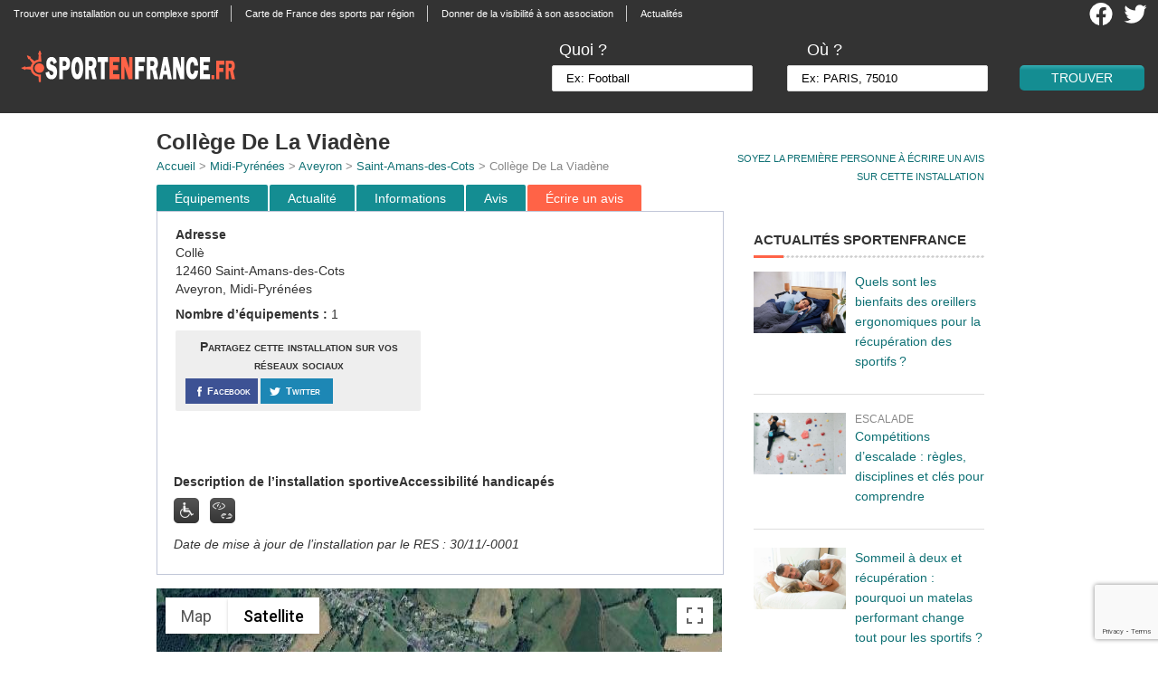

--- FILE ---
content_type: text/html; charset=utf-8
request_url: https://www.google.com/recaptcha/api2/anchor?ar=1&k=6LellFkfAAAAADmrfTeude5hoQhYDONe0jiNxB_a&co=aHR0cHM6Ly93d3cuc3BvcnRlbmZyYW5jZS5mcjo0NDM.&hl=en&v=N67nZn4AqZkNcbeMu4prBgzg&size=invisible&anchor-ms=20000&execute-ms=30000&cb=nsijsiov8f5k
body_size: 48548
content:
<!DOCTYPE HTML><html dir="ltr" lang="en"><head><meta http-equiv="Content-Type" content="text/html; charset=UTF-8">
<meta http-equiv="X-UA-Compatible" content="IE=edge">
<title>reCAPTCHA</title>
<style type="text/css">
/* cyrillic-ext */
@font-face {
  font-family: 'Roboto';
  font-style: normal;
  font-weight: 400;
  font-stretch: 100%;
  src: url(//fonts.gstatic.com/s/roboto/v48/KFO7CnqEu92Fr1ME7kSn66aGLdTylUAMa3GUBHMdazTgWw.woff2) format('woff2');
  unicode-range: U+0460-052F, U+1C80-1C8A, U+20B4, U+2DE0-2DFF, U+A640-A69F, U+FE2E-FE2F;
}
/* cyrillic */
@font-face {
  font-family: 'Roboto';
  font-style: normal;
  font-weight: 400;
  font-stretch: 100%;
  src: url(//fonts.gstatic.com/s/roboto/v48/KFO7CnqEu92Fr1ME7kSn66aGLdTylUAMa3iUBHMdazTgWw.woff2) format('woff2');
  unicode-range: U+0301, U+0400-045F, U+0490-0491, U+04B0-04B1, U+2116;
}
/* greek-ext */
@font-face {
  font-family: 'Roboto';
  font-style: normal;
  font-weight: 400;
  font-stretch: 100%;
  src: url(//fonts.gstatic.com/s/roboto/v48/KFO7CnqEu92Fr1ME7kSn66aGLdTylUAMa3CUBHMdazTgWw.woff2) format('woff2');
  unicode-range: U+1F00-1FFF;
}
/* greek */
@font-face {
  font-family: 'Roboto';
  font-style: normal;
  font-weight: 400;
  font-stretch: 100%;
  src: url(//fonts.gstatic.com/s/roboto/v48/KFO7CnqEu92Fr1ME7kSn66aGLdTylUAMa3-UBHMdazTgWw.woff2) format('woff2');
  unicode-range: U+0370-0377, U+037A-037F, U+0384-038A, U+038C, U+038E-03A1, U+03A3-03FF;
}
/* math */
@font-face {
  font-family: 'Roboto';
  font-style: normal;
  font-weight: 400;
  font-stretch: 100%;
  src: url(//fonts.gstatic.com/s/roboto/v48/KFO7CnqEu92Fr1ME7kSn66aGLdTylUAMawCUBHMdazTgWw.woff2) format('woff2');
  unicode-range: U+0302-0303, U+0305, U+0307-0308, U+0310, U+0312, U+0315, U+031A, U+0326-0327, U+032C, U+032F-0330, U+0332-0333, U+0338, U+033A, U+0346, U+034D, U+0391-03A1, U+03A3-03A9, U+03B1-03C9, U+03D1, U+03D5-03D6, U+03F0-03F1, U+03F4-03F5, U+2016-2017, U+2034-2038, U+203C, U+2040, U+2043, U+2047, U+2050, U+2057, U+205F, U+2070-2071, U+2074-208E, U+2090-209C, U+20D0-20DC, U+20E1, U+20E5-20EF, U+2100-2112, U+2114-2115, U+2117-2121, U+2123-214F, U+2190, U+2192, U+2194-21AE, U+21B0-21E5, U+21F1-21F2, U+21F4-2211, U+2213-2214, U+2216-22FF, U+2308-230B, U+2310, U+2319, U+231C-2321, U+2336-237A, U+237C, U+2395, U+239B-23B7, U+23D0, U+23DC-23E1, U+2474-2475, U+25AF, U+25B3, U+25B7, U+25BD, U+25C1, U+25CA, U+25CC, U+25FB, U+266D-266F, U+27C0-27FF, U+2900-2AFF, U+2B0E-2B11, U+2B30-2B4C, U+2BFE, U+3030, U+FF5B, U+FF5D, U+1D400-1D7FF, U+1EE00-1EEFF;
}
/* symbols */
@font-face {
  font-family: 'Roboto';
  font-style: normal;
  font-weight: 400;
  font-stretch: 100%;
  src: url(//fonts.gstatic.com/s/roboto/v48/KFO7CnqEu92Fr1ME7kSn66aGLdTylUAMaxKUBHMdazTgWw.woff2) format('woff2');
  unicode-range: U+0001-000C, U+000E-001F, U+007F-009F, U+20DD-20E0, U+20E2-20E4, U+2150-218F, U+2190, U+2192, U+2194-2199, U+21AF, U+21E6-21F0, U+21F3, U+2218-2219, U+2299, U+22C4-22C6, U+2300-243F, U+2440-244A, U+2460-24FF, U+25A0-27BF, U+2800-28FF, U+2921-2922, U+2981, U+29BF, U+29EB, U+2B00-2BFF, U+4DC0-4DFF, U+FFF9-FFFB, U+10140-1018E, U+10190-1019C, U+101A0, U+101D0-101FD, U+102E0-102FB, U+10E60-10E7E, U+1D2C0-1D2D3, U+1D2E0-1D37F, U+1F000-1F0FF, U+1F100-1F1AD, U+1F1E6-1F1FF, U+1F30D-1F30F, U+1F315, U+1F31C, U+1F31E, U+1F320-1F32C, U+1F336, U+1F378, U+1F37D, U+1F382, U+1F393-1F39F, U+1F3A7-1F3A8, U+1F3AC-1F3AF, U+1F3C2, U+1F3C4-1F3C6, U+1F3CA-1F3CE, U+1F3D4-1F3E0, U+1F3ED, U+1F3F1-1F3F3, U+1F3F5-1F3F7, U+1F408, U+1F415, U+1F41F, U+1F426, U+1F43F, U+1F441-1F442, U+1F444, U+1F446-1F449, U+1F44C-1F44E, U+1F453, U+1F46A, U+1F47D, U+1F4A3, U+1F4B0, U+1F4B3, U+1F4B9, U+1F4BB, U+1F4BF, U+1F4C8-1F4CB, U+1F4D6, U+1F4DA, U+1F4DF, U+1F4E3-1F4E6, U+1F4EA-1F4ED, U+1F4F7, U+1F4F9-1F4FB, U+1F4FD-1F4FE, U+1F503, U+1F507-1F50B, U+1F50D, U+1F512-1F513, U+1F53E-1F54A, U+1F54F-1F5FA, U+1F610, U+1F650-1F67F, U+1F687, U+1F68D, U+1F691, U+1F694, U+1F698, U+1F6AD, U+1F6B2, U+1F6B9-1F6BA, U+1F6BC, U+1F6C6-1F6CF, U+1F6D3-1F6D7, U+1F6E0-1F6EA, U+1F6F0-1F6F3, U+1F6F7-1F6FC, U+1F700-1F7FF, U+1F800-1F80B, U+1F810-1F847, U+1F850-1F859, U+1F860-1F887, U+1F890-1F8AD, U+1F8B0-1F8BB, U+1F8C0-1F8C1, U+1F900-1F90B, U+1F93B, U+1F946, U+1F984, U+1F996, U+1F9E9, U+1FA00-1FA6F, U+1FA70-1FA7C, U+1FA80-1FA89, U+1FA8F-1FAC6, U+1FACE-1FADC, U+1FADF-1FAE9, U+1FAF0-1FAF8, U+1FB00-1FBFF;
}
/* vietnamese */
@font-face {
  font-family: 'Roboto';
  font-style: normal;
  font-weight: 400;
  font-stretch: 100%;
  src: url(//fonts.gstatic.com/s/roboto/v48/KFO7CnqEu92Fr1ME7kSn66aGLdTylUAMa3OUBHMdazTgWw.woff2) format('woff2');
  unicode-range: U+0102-0103, U+0110-0111, U+0128-0129, U+0168-0169, U+01A0-01A1, U+01AF-01B0, U+0300-0301, U+0303-0304, U+0308-0309, U+0323, U+0329, U+1EA0-1EF9, U+20AB;
}
/* latin-ext */
@font-face {
  font-family: 'Roboto';
  font-style: normal;
  font-weight: 400;
  font-stretch: 100%;
  src: url(//fonts.gstatic.com/s/roboto/v48/KFO7CnqEu92Fr1ME7kSn66aGLdTylUAMa3KUBHMdazTgWw.woff2) format('woff2');
  unicode-range: U+0100-02BA, U+02BD-02C5, U+02C7-02CC, U+02CE-02D7, U+02DD-02FF, U+0304, U+0308, U+0329, U+1D00-1DBF, U+1E00-1E9F, U+1EF2-1EFF, U+2020, U+20A0-20AB, U+20AD-20C0, U+2113, U+2C60-2C7F, U+A720-A7FF;
}
/* latin */
@font-face {
  font-family: 'Roboto';
  font-style: normal;
  font-weight: 400;
  font-stretch: 100%;
  src: url(//fonts.gstatic.com/s/roboto/v48/KFO7CnqEu92Fr1ME7kSn66aGLdTylUAMa3yUBHMdazQ.woff2) format('woff2');
  unicode-range: U+0000-00FF, U+0131, U+0152-0153, U+02BB-02BC, U+02C6, U+02DA, U+02DC, U+0304, U+0308, U+0329, U+2000-206F, U+20AC, U+2122, U+2191, U+2193, U+2212, U+2215, U+FEFF, U+FFFD;
}
/* cyrillic-ext */
@font-face {
  font-family: 'Roboto';
  font-style: normal;
  font-weight: 500;
  font-stretch: 100%;
  src: url(//fonts.gstatic.com/s/roboto/v48/KFO7CnqEu92Fr1ME7kSn66aGLdTylUAMa3GUBHMdazTgWw.woff2) format('woff2');
  unicode-range: U+0460-052F, U+1C80-1C8A, U+20B4, U+2DE0-2DFF, U+A640-A69F, U+FE2E-FE2F;
}
/* cyrillic */
@font-face {
  font-family: 'Roboto';
  font-style: normal;
  font-weight: 500;
  font-stretch: 100%;
  src: url(//fonts.gstatic.com/s/roboto/v48/KFO7CnqEu92Fr1ME7kSn66aGLdTylUAMa3iUBHMdazTgWw.woff2) format('woff2');
  unicode-range: U+0301, U+0400-045F, U+0490-0491, U+04B0-04B1, U+2116;
}
/* greek-ext */
@font-face {
  font-family: 'Roboto';
  font-style: normal;
  font-weight: 500;
  font-stretch: 100%;
  src: url(//fonts.gstatic.com/s/roboto/v48/KFO7CnqEu92Fr1ME7kSn66aGLdTylUAMa3CUBHMdazTgWw.woff2) format('woff2');
  unicode-range: U+1F00-1FFF;
}
/* greek */
@font-face {
  font-family: 'Roboto';
  font-style: normal;
  font-weight: 500;
  font-stretch: 100%;
  src: url(//fonts.gstatic.com/s/roboto/v48/KFO7CnqEu92Fr1ME7kSn66aGLdTylUAMa3-UBHMdazTgWw.woff2) format('woff2');
  unicode-range: U+0370-0377, U+037A-037F, U+0384-038A, U+038C, U+038E-03A1, U+03A3-03FF;
}
/* math */
@font-face {
  font-family: 'Roboto';
  font-style: normal;
  font-weight: 500;
  font-stretch: 100%;
  src: url(//fonts.gstatic.com/s/roboto/v48/KFO7CnqEu92Fr1ME7kSn66aGLdTylUAMawCUBHMdazTgWw.woff2) format('woff2');
  unicode-range: U+0302-0303, U+0305, U+0307-0308, U+0310, U+0312, U+0315, U+031A, U+0326-0327, U+032C, U+032F-0330, U+0332-0333, U+0338, U+033A, U+0346, U+034D, U+0391-03A1, U+03A3-03A9, U+03B1-03C9, U+03D1, U+03D5-03D6, U+03F0-03F1, U+03F4-03F5, U+2016-2017, U+2034-2038, U+203C, U+2040, U+2043, U+2047, U+2050, U+2057, U+205F, U+2070-2071, U+2074-208E, U+2090-209C, U+20D0-20DC, U+20E1, U+20E5-20EF, U+2100-2112, U+2114-2115, U+2117-2121, U+2123-214F, U+2190, U+2192, U+2194-21AE, U+21B0-21E5, U+21F1-21F2, U+21F4-2211, U+2213-2214, U+2216-22FF, U+2308-230B, U+2310, U+2319, U+231C-2321, U+2336-237A, U+237C, U+2395, U+239B-23B7, U+23D0, U+23DC-23E1, U+2474-2475, U+25AF, U+25B3, U+25B7, U+25BD, U+25C1, U+25CA, U+25CC, U+25FB, U+266D-266F, U+27C0-27FF, U+2900-2AFF, U+2B0E-2B11, U+2B30-2B4C, U+2BFE, U+3030, U+FF5B, U+FF5D, U+1D400-1D7FF, U+1EE00-1EEFF;
}
/* symbols */
@font-face {
  font-family: 'Roboto';
  font-style: normal;
  font-weight: 500;
  font-stretch: 100%;
  src: url(//fonts.gstatic.com/s/roboto/v48/KFO7CnqEu92Fr1ME7kSn66aGLdTylUAMaxKUBHMdazTgWw.woff2) format('woff2');
  unicode-range: U+0001-000C, U+000E-001F, U+007F-009F, U+20DD-20E0, U+20E2-20E4, U+2150-218F, U+2190, U+2192, U+2194-2199, U+21AF, U+21E6-21F0, U+21F3, U+2218-2219, U+2299, U+22C4-22C6, U+2300-243F, U+2440-244A, U+2460-24FF, U+25A0-27BF, U+2800-28FF, U+2921-2922, U+2981, U+29BF, U+29EB, U+2B00-2BFF, U+4DC0-4DFF, U+FFF9-FFFB, U+10140-1018E, U+10190-1019C, U+101A0, U+101D0-101FD, U+102E0-102FB, U+10E60-10E7E, U+1D2C0-1D2D3, U+1D2E0-1D37F, U+1F000-1F0FF, U+1F100-1F1AD, U+1F1E6-1F1FF, U+1F30D-1F30F, U+1F315, U+1F31C, U+1F31E, U+1F320-1F32C, U+1F336, U+1F378, U+1F37D, U+1F382, U+1F393-1F39F, U+1F3A7-1F3A8, U+1F3AC-1F3AF, U+1F3C2, U+1F3C4-1F3C6, U+1F3CA-1F3CE, U+1F3D4-1F3E0, U+1F3ED, U+1F3F1-1F3F3, U+1F3F5-1F3F7, U+1F408, U+1F415, U+1F41F, U+1F426, U+1F43F, U+1F441-1F442, U+1F444, U+1F446-1F449, U+1F44C-1F44E, U+1F453, U+1F46A, U+1F47D, U+1F4A3, U+1F4B0, U+1F4B3, U+1F4B9, U+1F4BB, U+1F4BF, U+1F4C8-1F4CB, U+1F4D6, U+1F4DA, U+1F4DF, U+1F4E3-1F4E6, U+1F4EA-1F4ED, U+1F4F7, U+1F4F9-1F4FB, U+1F4FD-1F4FE, U+1F503, U+1F507-1F50B, U+1F50D, U+1F512-1F513, U+1F53E-1F54A, U+1F54F-1F5FA, U+1F610, U+1F650-1F67F, U+1F687, U+1F68D, U+1F691, U+1F694, U+1F698, U+1F6AD, U+1F6B2, U+1F6B9-1F6BA, U+1F6BC, U+1F6C6-1F6CF, U+1F6D3-1F6D7, U+1F6E0-1F6EA, U+1F6F0-1F6F3, U+1F6F7-1F6FC, U+1F700-1F7FF, U+1F800-1F80B, U+1F810-1F847, U+1F850-1F859, U+1F860-1F887, U+1F890-1F8AD, U+1F8B0-1F8BB, U+1F8C0-1F8C1, U+1F900-1F90B, U+1F93B, U+1F946, U+1F984, U+1F996, U+1F9E9, U+1FA00-1FA6F, U+1FA70-1FA7C, U+1FA80-1FA89, U+1FA8F-1FAC6, U+1FACE-1FADC, U+1FADF-1FAE9, U+1FAF0-1FAF8, U+1FB00-1FBFF;
}
/* vietnamese */
@font-face {
  font-family: 'Roboto';
  font-style: normal;
  font-weight: 500;
  font-stretch: 100%;
  src: url(//fonts.gstatic.com/s/roboto/v48/KFO7CnqEu92Fr1ME7kSn66aGLdTylUAMa3OUBHMdazTgWw.woff2) format('woff2');
  unicode-range: U+0102-0103, U+0110-0111, U+0128-0129, U+0168-0169, U+01A0-01A1, U+01AF-01B0, U+0300-0301, U+0303-0304, U+0308-0309, U+0323, U+0329, U+1EA0-1EF9, U+20AB;
}
/* latin-ext */
@font-face {
  font-family: 'Roboto';
  font-style: normal;
  font-weight: 500;
  font-stretch: 100%;
  src: url(//fonts.gstatic.com/s/roboto/v48/KFO7CnqEu92Fr1ME7kSn66aGLdTylUAMa3KUBHMdazTgWw.woff2) format('woff2');
  unicode-range: U+0100-02BA, U+02BD-02C5, U+02C7-02CC, U+02CE-02D7, U+02DD-02FF, U+0304, U+0308, U+0329, U+1D00-1DBF, U+1E00-1E9F, U+1EF2-1EFF, U+2020, U+20A0-20AB, U+20AD-20C0, U+2113, U+2C60-2C7F, U+A720-A7FF;
}
/* latin */
@font-face {
  font-family: 'Roboto';
  font-style: normal;
  font-weight: 500;
  font-stretch: 100%;
  src: url(//fonts.gstatic.com/s/roboto/v48/KFO7CnqEu92Fr1ME7kSn66aGLdTylUAMa3yUBHMdazQ.woff2) format('woff2');
  unicode-range: U+0000-00FF, U+0131, U+0152-0153, U+02BB-02BC, U+02C6, U+02DA, U+02DC, U+0304, U+0308, U+0329, U+2000-206F, U+20AC, U+2122, U+2191, U+2193, U+2212, U+2215, U+FEFF, U+FFFD;
}
/* cyrillic-ext */
@font-face {
  font-family: 'Roboto';
  font-style: normal;
  font-weight: 900;
  font-stretch: 100%;
  src: url(//fonts.gstatic.com/s/roboto/v48/KFO7CnqEu92Fr1ME7kSn66aGLdTylUAMa3GUBHMdazTgWw.woff2) format('woff2');
  unicode-range: U+0460-052F, U+1C80-1C8A, U+20B4, U+2DE0-2DFF, U+A640-A69F, U+FE2E-FE2F;
}
/* cyrillic */
@font-face {
  font-family: 'Roboto';
  font-style: normal;
  font-weight: 900;
  font-stretch: 100%;
  src: url(//fonts.gstatic.com/s/roboto/v48/KFO7CnqEu92Fr1ME7kSn66aGLdTylUAMa3iUBHMdazTgWw.woff2) format('woff2');
  unicode-range: U+0301, U+0400-045F, U+0490-0491, U+04B0-04B1, U+2116;
}
/* greek-ext */
@font-face {
  font-family: 'Roboto';
  font-style: normal;
  font-weight: 900;
  font-stretch: 100%;
  src: url(//fonts.gstatic.com/s/roboto/v48/KFO7CnqEu92Fr1ME7kSn66aGLdTylUAMa3CUBHMdazTgWw.woff2) format('woff2');
  unicode-range: U+1F00-1FFF;
}
/* greek */
@font-face {
  font-family: 'Roboto';
  font-style: normal;
  font-weight: 900;
  font-stretch: 100%;
  src: url(//fonts.gstatic.com/s/roboto/v48/KFO7CnqEu92Fr1ME7kSn66aGLdTylUAMa3-UBHMdazTgWw.woff2) format('woff2');
  unicode-range: U+0370-0377, U+037A-037F, U+0384-038A, U+038C, U+038E-03A1, U+03A3-03FF;
}
/* math */
@font-face {
  font-family: 'Roboto';
  font-style: normal;
  font-weight: 900;
  font-stretch: 100%;
  src: url(//fonts.gstatic.com/s/roboto/v48/KFO7CnqEu92Fr1ME7kSn66aGLdTylUAMawCUBHMdazTgWw.woff2) format('woff2');
  unicode-range: U+0302-0303, U+0305, U+0307-0308, U+0310, U+0312, U+0315, U+031A, U+0326-0327, U+032C, U+032F-0330, U+0332-0333, U+0338, U+033A, U+0346, U+034D, U+0391-03A1, U+03A3-03A9, U+03B1-03C9, U+03D1, U+03D5-03D6, U+03F0-03F1, U+03F4-03F5, U+2016-2017, U+2034-2038, U+203C, U+2040, U+2043, U+2047, U+2050, U+2057, U+205F, U+2070-2071, U+2074-208E, U+2090-209C, U+20D0-20DC, U+20E1, U+20E5-20EF, U+2100-2112, U+2114-2115, U+2117-2121, U+2123-214F, U+2190, U+2192, U+2194-21AE, U+21B0-21E5, U+21F1-21F2, U+21F4-2211, U+2213-2214, U+2216-22FF, U+2308-230B, U+2310, U+2319, U+231C-2321, U+2336-237A, U+237C, U+2395, U+239B-23B7, U+23D0, U+23DC-23E1, U+2474-2475, U+25AF, U+25B3, U+25B7, U+25BD, U+25C1, U+25CA, U+25CC, U+25FB, U+266D-266F, U+27C0-27FF, U+2900-2AFF, U+2B0E-2B11, U+2B30-2B4C, U+2BFE, U+3030, U+FF5B, U+FF5D, U+1D400-1D7FF, U+1EE00-1EEFF;
}
/* symbols */
@font-face {
  font-family: 'Roboto';
  font-style: normal;
  font-weight: 900;
  font-stretch: 100%;
  src: url(//fonts.gstatic.com/s/roboto/v48/KFO7CnqEu92Fr1ME7kSn66aGLdTylUAMaxKUBHMdazTgWw.woff2) format('woff2');
  unicode-range: U+0001-000C, U+000E-001F, U+007F-009F, U+20DD-20E0, U+20E2-20E4, U+2150-218F, U+2190, U+2192, U+2194-2199, U+21AF, U+21E6-21F0, U+21F3, U+2218-2219, U+2299, U+22C4-22C6, U+2300-243F, U+2440-244A, U+2460-24FF, U+25A0-27BF, U+2800-28FF, U+2921-2922, U+2981, U+29BF, U+29EB, U+2B00-2BFF, U+4DC0-4DFF, U+FFF9-FFFB, U+10140-1018E, U+10190-1019C, U+101A0, U+101D0-101FD, U+102E0-102FB, U+10E60-10E7E, U+1D2C0-1D2D3, U+1D2E0-1D37F, U+1F000-1F0FF, U+1F100-1F1AD, U+1F1E6-1F1FF, U+1F30D-1F30F, U+1F315, U+1F31C, U+1F31E, U+1F320-1F32C, U+1F336, U+1F378, U+1F37D, U+1F382, U+1F393-1F39F, U+1F3A7-1F3A8, U+1F3AC-1F3AF, U+1F3C2, U+1F3C4-1F3C6, U+1F3CA-1F3CE, U+1F3D4-1F3E0, U+1F3ED, U+1F3F1-1F3F3, U+1F3F5-1F3F7, U+1F408, U+1F415, U+1F41F, U+1F426, U+1F43F, U+1F441-1F442, U+1F444, U+1F446-1F449, U+1F44C-1F44E, U+1F453, U+1F46A, U+1F47D, U+1F4A3, U+1F4B0, U+1F4B3, U+1F4B9, U+1F4BB, U+1F4BF, U+1F4C8-1F4CB, U+1F4D6, U+1F4DA, U+1F4DF, U+1F4E3-1F4E6, U+1F4EA-1F4ED, U+1F4F7, U+1F4F9-1F4FB, U+1F4FD-1F4FE, U+1F503, U+1F507-1F50B, U+1F50D, U+1F512-1F513, U+1F53E-1F54A, U+1F54F-1F5FA, U+1F610, U+1F650-1F67F, U+1F687, U+1F68D, U+1F691, U+1F694, U+1F698, U+1F6AD, U+1F6B2, U+1F6B9-1F6BA, U+1F6BC, U+1F6C6-1F6CF, U+1F6D3-1F6D7, U+1F6E0-1F6EA, U+1F6F0-1F6F3, U+1F6F7-1F6FC, U+1F700-1F7FF, U+1F800-1F80B, U+1F810-1F847, U+1F850-1F859, U+1F860-1F887, U+1F890-1F8AD, U+1F8B0-1F8BB, U+1F8C0-1F8C1, U+1F900-1F90B, U+1F93B, U+1F946, U+1F984, U+1F996, U+1F9E9, U+1FA00-1FA6F, U+1FA70-1FA7C, U+1FA80-1FA89, U+1FA8F-1FAC6, U+1FACE-1FADC, U+1FADF-1FAE9, U+1FAF0-1FAF8, U+1FB00-1FBFF;
}
/* vietnamese */
@font-face {
  font-family: 'Roboto';
  font-style: normal;
  font-weight: 900;
  font-stretch: 100%;
  src: url(//fonts.gstatic.com/s/roboto/v48/KFO7CnqEu92Fr1ME7kSn66aGLdTylUAMa3OUBHMdazTgWw.woff2) format('woff2');
  unicode-range: U+0102-0103, U+0110-0111, U+0128-0129, U+0168-0169, U+01A0-01A1, U+01AF-01B0, U+0300-0301, U+0303-0304, U+0308-0309, U+0323, U+0329, U+1EA0-1EF9, U+20AB;
}
/* latin-ext */
@font-face {
  font-family: 'Roboto';
  font-style: normal;
  font-weight: 900;
  font-stretch: 100%;
  src: url(//fonts.gstatic.com/s/roboto/v48/KFO7CnqEu92Fr1ME7kSn66aGLdTylUAMa3KUBHMdazTgWw.woff2) format('woff2');
  unicode-range: U+0100-02BA, U+02BD-02C5, U+02C7-02CC, U+02CE-02D7, U+02DD-02FF, U+0304, U+0308, U+0329, U+1D00-1DBF, U+1E00-1E9F, U+1EF2-1EFF, U+2020, U+20A0-20AB, U+20AD-20C0, U+2113, U+2C60-2C7F, U+A720-A7FF;
}
/* latin */
@font-face {
  font-family: 'Roboto';
  font-style: normal;
  font-weight: 900;
  font-stretch: 100%;
  src: url(//fonts.gstatic.com/s/roboto/v48/KFO7CnqEu92Fr1ME7kSn66aGLdTylUAMa3yUBHMdazQ.woff2) format('woff2');
  unicode-range: U+0000-00FF, U+0131, U+0152-0153, U+02BB-02BC, U+02C6, U+02DA, U+02DC, U+0304, U+0308, U+0329, U+2000-206F, U+20AC, U+2122, U+2191, U+2193, U+2212, U+2215, U+FEFF, U+FFFD;
}

</style>
<link rel="stylesheet" type="text/css" href="https://www.gstatic.com/recaptcha/releases/N67nZn4AqZkNcbeMu4prBgzg/styles__ltr.css">
<script nonce="5JRthBBmj9-RMa4KeYYQRQ" type="text/javascript">window['__recaptcha_api'] = 'https://www.google.com/recaptcha/api2/';</script>
<script type="text/javascript" src="https://www.gstatic.com/recaptcha/releases/N67nZn4AqZkNcbeMu4prBgzg/recaptcha__en.js" nonce="5JRthBBmj9-RMa4KeYYQRQ">
      
    </script></head>
<body><div id="rc-anchor-alert" class="rc-anchor-alert"></div>
<input type="hidden" id="recaptcha-token" value="[base64]">
<script type="text/javascript" nonce="5JRthBBmj9-RMa4KeYYQRQ">
      recaptcha.anchor.Main.init("[\x22ainput\x22,[\x22bgdata\x22,\x22\x22,\[base64]/[base64]/[base64]/[base64]/[base64]/UltsKytdPUU6KEU8MjA0OD9SW2wrK109RT4+NnwxOTI6KChFJjY0NTEyKT09NTUyOTYmJk0rMTxjLmxlbmd0aCYmKGMuY2hhckNvZGVBdChNKzEpJjY0NTEyKT09NTYzMjA/[base64]/[base64]/[base64]/[base64]/[base64]/[base64]/[base64]\x22,\[base64]\\u003d\x22,\x22wpbDnsK7wpXDksKAwrXCl1tINxzCkMOufcKmA1l3woJPwoXChMKZw77DsyzCksKswqnDhwtHO1MBDXjCoUPDvsOYw51swq8fE8Kdwq/CmcOAw4sqw4FBw44/[base64]/DhcKgw6whXxVtwoJSPzLCqy7Cnz3ChBlpw6oNXsKnwqPDohpAwpt0OVnDvzrCl8KEJ1Fzw5odVMKhwrMORMKRw74CB13CmmDDvBBbwrfDqMKow5IIw4d9Di/DrMOTw5DDsxM4woDCkD/DkcOkMGdSw79lMsOAw5BJFMOCUMKBRsKvwonCk8K5wr0pBMKQw7sZIwXCmxw3JHvDhxdVa8K/NMOyNhE1w4hXwqvDhMOBS8OEw5LDjcOEYMOvb8O8fMK7wqnDmEzDsgYNTgE8wpvChMKLNcKvw5jCr8K3NnU1VVN2KsOYQ1vDmMOuJFHCnXQnfMKGwqjDqMO/[base64]/DlMKRwqRdJVbDg35dw51Uw4LDn2EBw6ICa1VOXnnClyAaP8KTJMKzw7hqQ8OZw6/CgMOIwr8TIwbCmcKSw4rDncKIY8K4CyhKLmMqwroZw7cKw6ViwrzClw/[base64]/DvcO2wrkIw5checKGOl7Cq8KOI8OVwo3Dpy0ewp/DrsKiJSkSYsO/JGg3dMOda2fDmcKNw5XDv09QOywQw5rCjsOKw6Bwwr3Du1TCsSZtw5jCvgdtwpwWQjMrcEvCqsKbw4/CocK9w4YvEiXCkztewrJVEMKFTcKEw4vCuyIwXwXCvWHDsl05w4wpw4jDnh5SKU1OM8Knw7pnwpdUwoQsw7TDhS7CrTPCjsK/wprDtUs9dcKRwojDuS8PVMO+w47DtMKfw57Dl2bDv15CfsO4I8KRF8Kzw4TDn8OfByxNwrrCscO/Y3wDH8KnChPCvF4Kwox0TlJ1RcOXRGjDoWDCqcOPJsOVRTjCmkcuNMOrY8KRw6TChm5dScOkwqTCh8KPw5XDtRN4w5JwK8Omw4g6KnbDvypQL1pzw7Y6wqIjS8O/GB98ScKafVDDv1Q9f8O8w70Tw7vCh8O1XsK8w5jDtsKEwp0QNwzCmsK9woDCqnvCjEAbwoEaw6xjw4zDuELCnMOTK8Kdw5QzP8KbTsKiwo9IFcOsw50Zw6rDtMK4w6nCvxbCinJbW8Okw480EyDClMKwCsKfAMOMXxo7FHzCmMOSbDoDTMOxFsKew4ZSH1HDgEM/MiJ8wqlVw4k8WsK9fsOCwqzDnwrCmHZcclPDpBzDjMK2GcKDMD8Nwps8YGHCqXhWwrEGw4/[base64]/Cp1gJIsOeMDrDgCHCrHvDplZ/KsK/[base64]/wqHDrcKQw7tcw5N1YsKxwpTCssKgw6rDs2LCgsKpJCh0SV7DvMOtwpAzLwI6wp/[base64]/Do8OBwqogwqjCuV/[base64]/Ck8Obwr3DlFzDu8O1wq0uERXDqiRDwq8HDsOWw6s6wrVPd2LDtsOZEsOdwothQ2g7w6bCqMOlGy/DjMKlwqfCnmXDosOjFk8ywrBLwpoTbMOJwrRYS1vCiEJ/[base64]/[base64]/DosKMwpwVQ3fCoA4bPXTClsK8bcKtaGpow74iZsOMeMOjwpTCsMO3KCvDoMKXwozCtQRnwr3DpcOqF8OCXMOsBiPCtsOVYMOcbSwPw6VUwp/Cm8O9BcOiZ8OCwqXDvgfDmEguw6DCgQDDn3hMwqzCijYJw7ZaVlk3w5svwrgLDBvDiEnCicKgw6LCsnrCt8KnBcOGAFBnTMKLPsKBwo7DqmbCg8KINsKyK2LCl8K1w4fDjMKmCA/CrsOCZMKPwpNkwqbDq8OhwqDCp8OaYjzCgVXCscKUw61fwqjCuMKsMhwbCm9mwrPCompqMCjDgnVKwpfDs8KQw6YCB8Oxw6Vew5B3woYZRwjCocKxwohYXMKnwq59bsKywr8wwpTCsy5MPcKbwoHCosKXw4N+wp/DmRzDnF8KB1QXeEXDusKHw5daGGU3w7XDtsK+w53CvSHCpcKkQnEdw6bDgGsVHMOvwqvDv8OtKMOwLcOCw5vDmxVgDG7DvRjDssOYwr/DllrDjsOiIT3DjsKLw5EhQlLCkm7DijLDuy7CuC0Bw4fDqE5bRRIde8KRSRU6QCrCusKTQGQmfcOdMsKhw71fwrVpfMOYOWETw7TCqsKRCBzDqcK2fsKrw6J/wpYeXBt1wqbCtDXDvDtMw5hEw6l5BsO/wp9GShLCmMKFTG8yw4TDkMKPw5bCisOAwrDDrEnDvBPCvXbDjUzCkcOoVjTDsVcYCMOsw61kwqjCv33DucOOG0PDvV/Dh8OyBMOyI8OYwoTCtl48w4sewo0SLsKPwpFYwqDDkjbDtcKxHTHDqwsvOsObGmfCnygYGx5MRcKIw6zCuMK8woQjN2PCosO1fhFSwq4WNUnCnC3Cl8KfHcOmWsOMasKEw5vCrSjDnFfCh8Kuw6sZw5V/CsK+wqbCsyPDnUjDpQnDuk/DlgrCp2XDlD0Dd3XDhSAhRRoMMcKCaRPDhsKKwr/DqsK4w4MWw5o6wqjDpn7CiHkrVsKiEC4YbyrCo8OkED3DpsOQwrLDpBBWIl/[base64]/[base64]/b8OKwp8YI8OIwrArw6HCv8OswoV8w5E9wqjDoxsfYQ/Dt8OVKMKUwpnDoMKKFsKdfsOtBUDDsMKRw5fCoEpywp7DrcOuEMOcwohtHcKvw6/[base64]/CqllOc8O4IMO5w6tpacKWw4TCt8KbBsOoFm5/[base64]/CosOkwrgKwqTCnhbDu2ZAwrXDo2bCthvDgMOWScKnwo3DnVEzJ2vDnXocAcOUc8OESQcVAGDDj3QdcV7CtDg8w5pjwoPCscOseMKiw4fCpcOwwpXCoV1vLcKpdljCqgUYw4fCtMK7bFMUZ8KbwpYbw7QOLCLDgsKVd8KuUk3CoUjCo8KQwoZsam8/bw50woZEw79FwpzDo8KAw4/CsiXCqCdxF8KfwoIOdgHCsMOOwoVTEgduwpIhWsKrUwjClQZvw5fDmC7CrlkNQW4RNj/[base64]/w77CoWbCvsOseg8uLMKMXgHDnhjCilfDtcOYOMOZdhvDr8OsZjLCm8OWHcOfdmfCrljDql3DqR1/dMKiwqplw4TCh8K5w5nDnVLCqlFuPzpSOkwDUMOpPSdxw4PDnMOFCAc5KsO0CgpFwrHDsMOgw79xw4fDsFHCqxLCl8KFQXvDrAU2CklQJk8iw54Rw7LCrX3CpsOwwqLCplBRwo3Co0JWw7vCnDN8fgLCslPDtMKiw70Mw4/CsMOlw5nDhcKUw7UnGysNfcK2OHlvw5DCnMOXLMOKJcONOsOrw67Cpg8QIsO7e8OTwoZ5w5jDuz/[base64]/wrfCqW3DrCfDmw13fhXDpcKpw6DCpcOHbALDokzCmH3Cvw7CkMKLQ8KlDMOWwohILsKnw7Z9b8KRwrkwT8Otw6Yzd2R/[base64]/CmjM+TlsRIXs0w5gCOMO8wrlmMgLCplfDv8OAwpZrwpBHFMKvP2vDgwgEcMKdYjdFw5HCtcOkbMKXRVUHw7UiECvDlMOoRBzDsQxgworCrsK6w6wBw73DjMKeU8OgM1nDp2vDjMOZw7TCq3wkwqnDvsO0wqTDlR0Nwq1Jw5krQMK/JsKdwr/DvWhDw5MzwrPDmDIlwp/DisKzZijDrcO0HsOCQTpEPVnCthVqwprDlcO6SMOawrrCqMKPDgY/woBzwrEaLcKnMcKpEikIIMKCDXU3w7c1IMOcwp3CjVwee8KORMOtdcKRw64Gw5swwqnCm8Kuw6vCnBBSYTTCjsKfw70Ew4MkMyHDmT3DrsOQBB/[base64]/Djg86MipmwoHDhQg0NsKowr4fwoXDncO+cytTI8KpGyXCiWzDicOAVMKsER/[base64]/[base64]/w7vCu1B9wprCmFlGw5fCjsKTwq1jw4TChyggwrTDi1zCm8KEwr49w4gGacOuAzc/[base64]/[base64]/[base64]/DhcOSw6VGwpLCosKsTsKkwqREU8Odw5nCgTwhRMKIwqU2wrEnwpbDvMKtwos4EsKtdsKywpjCkw/CiHDCkVAjRgMMQGnChsK4TsOzCUofMFLDrCBkEg0Vw6EfV0TDrTY+PAfCtA1rwp9xwo9zIMOUT8OXwo3DhcORf8K5w6cbDHU/TcKfw6LDgMOrwqZEw486w5zDtMO2TsOqwoIZesKmwqYkw7zCp8Obw5hnA8KDCMOieMOnwoJQw5howpVxw63Cljc/wq3CvMKlw5tALMOWAD/CscOWfy/CkVbDtcOswp7DoXAEwrXCmcObY8KtPcOawpVxGSJcwqrDhMOfw4NKY1XDj8Kew4zCumY2wqDCt8OMT17DmMKHEzjCmcKNNxzCrwdAwqHCtizCmlhww5I4OsKfcR5JwovCgMOSw6zDkMKwwrbDs3h0asKZw47CtMKeBXN7w5/Di01Nw5zDqxVNw5vCg8OnC3nDmjHCi8KVfGp/w5TCg8Ouw7kwwo/DhsOawqJpw4nCkMKBNn5Zcxl1JsK4w4XDsmU8wqcuHFfCsMOuZcO+TMOyXhxLwpLDlB9Vwo/CjjDCscOrw7AwZMOEwqJgOcKJbMKVw4lTw4HDjsKTbBnCl8Ocw47DmcOFwrDCtMKEWiQ6w74+ZUzDvsKtwr/[base64]/CgsKlwpQEw4nCgC7Ci0jCnFHCqFfChsOEF8K9UcKSCsOhCsK6MHkmw6ASwqx+AcOEI8OVIAh+wpHCtcKwwovDkDBGw4grw4/[base64]/CisOwD2jDmMOzwpvDusKOAwLDgUMiw61/JcK5wp/DvX9LwqENc8OhNVg5RWpAwofCh0kXEcOZNMKkKHJhVGVOacKcw6LCmMKZW8OMJTJHKlPChyA5XDLCicKdwqPCq2TCrmLDqMO+wqHCrmLDoyDCu8ORP8KvPMKcwqTCg8O+MsKAb8O2w6PCsRXCnn/DhlEXw4rCs8OkchJHwr/CkxV/w5Jlw7JKwoIvPG0zw7Q5w71EDhRQVRTCnmLDrcKRRSVpw7gdTgfCsH4UccKJPMK5w5/CiCLDo8KywoHCp8OffMO8ABnCvDAlw5HDpFfDn8O0w6IZwpXDl8KWECDDmTcawo3DoSBJYj3DkMOlw4Mgw4HDmF5uOcKFwqBCw6TDlMKuw4vDuH8sw4nCtMOkwqorwrtfCcOuw5rCgcKfEcO+PMKJwqbCnsKYw7J4w5rCjsKfwo9+ZsK6RcOwNMObw5bCgl/CucO/ICfDnn/Dq1Mfwq7CucKGKcO7wqATwohtPHJWwrIVFsKAw6AYI04xwpFzworDr0vCucKpOFoMw4fChTxTN8ONwo7CqcODwoTClCPDt8K5SGtcw6jDsTN7LMOQw5liw4/Ck8Kvw4Zuw6Yyw4DCjXUQZBPChMKxGzIOwr7ClMKOZUd1wrjCozXCvQgQbyDDrn1hG1DCnDbCnRMNQXbDlMOfwq/Clz7ChzYGJ8OLwoQyOsOUwpUJw5LCkMOCFh4Cw73Cj2PCsUnClnrCoC0SY8OrJcOFwpksw6nDkjBJw7fCpsORw6XDrSPCiiwTHDLCiMKlw5o4Gx5WCcKxwrvDhjPDk29rex/DmsK+w7DCssOCXMOQw6HCsikNw5xXJHIsJVjDr8OmdcKhw41Uw7HDlSjDnn7DshxXY8ObSHYsS1F8VMK4MMONw5XCrAvCgcKJw5Jjw5LDm3vDjMKFBMOqOcO0AEpuSD4Lw5I/[base64]/[base64]/[base64]/[base64]/Dl0hPDm4Qwr4Jw4bCuRoAw642w5Quw5TCk8O2DcKafMK6w4/[base64]/Cv2Aowo4Zw4vDnlTCr2jCi8KGwpDCjSoKwq7Cn8K/w4hiSMKiwqJWOk/DmGEdZ8KTw6wlwrvCt8OdwobDhcOvAA7Du8Kzw6fCii3DucK9EsKYw4PCiMKqwp3CrDY1OMK+Rl5fw4xnw6FZwqI8w5hAw4zCmm4jCsO0woZow4NADUMLwrfDiDLDuMK8wo7DoWPDpMKow4/CrMOPCUkQZXRyb1IjD8KEwo/DksKbwq9sCnFTEcKewr15c33DlkdhOEfDvC9cMVUOwpTDr8KxUw5Tw7Fkw7Fiwr3DnHHDvsO/GVjDnsOywrxDwqsYwqUPw4rCvix9HMKzacOdwrl3w7MVIMOeUwQcO13Ctj/Dq8OwwpfDlGRVw7zCnVHDvcKqJmXCiMOwKsOWw58zB1nDo1JWQlXDmMKMf8KXwqYHwox0A3Z7w43Cn8K1B8KlwqJ/wo3CtMKWecOMdhIOwoIjN8KJwoDDgzbCksO7ScOiTmfDn1t7KMOtwp0ewqDDvMOYKHNOBXhDwpxWwrgvDcKRw5sTw4/DqG1ZwpnCvHpIwq/CjiV0SMO9w7jDu8Kxw4fDgTx1J2rCnsKCdgxIWsKfGj/Cs1/Dr8OgeFjDsioDBVLDojfDj8KGw6PCgMKYLEDCqAovwo7DgwUQwoLCvsKFwpw6w7/DtmsLXxzDk8Klw6JLEcKcwrfDrnbCusOvUDrDskBVwr/DscKzwrk3w4USIcKbI1l9aMKMwp0/bMOnWsOdwqXChMKtw5vCuAxuHsKHacO6dAbCpGptw4MUwpQvHsOpwrDCrCrCsEReE8K1R8KBw70UMUovDCsET8KUwovClirDvMKWwr/Cui0tByUQfTZ2wqYow5LDjCp8w47DoUvCsWHDv8KaHcK+HsORwrtpXX/Cm8KnKwzDlsKAwrfDix3DlQJLwrXCvhMgwqDDjiLDl8OWw6xOwr/[base64]/DqmwPwq1/[base64]/DlsOxw5gBecKxw6EeBmB7JVzDkMK7a8OqfMO9ASMtwosFMsKDXD1IwrkXw5AHw5fDoMOawps3bwPDl8K4w4rDkQtvHE8YScKwISPDnMObwo9BXsKZemc5TsO/Y8Obwos5JEAOS8OwbnjDsCLCrMOAw5/Dk8OXScOkwoQow7TDoMKJNB3Cs8KicMONT2VrV8O6E1bCrh0Gw7jDoyjDnE3CuDrDv2bDgU5BwqPDiUnDjcOlA2AzOMOFw4Vdw5YcwpzDiD8Cwqh5AcKbSwbClsKQNsKtSWLCqyjCvwoZRDQMG8OEN8OFw5AHw4dcBcOVw4bDi3deAVjDpMK8woRaOMKTQ3/[base64]/UVDDhMOkJcKgwqMfacKybMK/[base64]/DhXIaw6HDosOWw7rDssOWw7AxWcKdBzPDmMKuw6cvw6jCqgjDpMO+a8O7DcO7W8K0Ak16w4JoJsKaK3/Dp8KddTDCgz/DnQ45bcOmw5o0wptNwrFew71ywqlPwoFFBA97wqV3w6ISTmjDq8KsNcKkT8KfF8KNRsO/Y0bDtnc0wo1lIhLCtcObdVgGRMOxaj7Cj8KJYMOEwprDscK8cA3Di8KqDxvCmsKSw4vCgsOswrMVasKCw7ctPB/DmA7ChG/Cn8OhR8KaIMOBYmpZwrrDlhIsworCqTZ2W8OGw4kpPXgzw5rDo8OkG8KUcxIKLkzDi8K2w7VXw4DDhFjCnlnCmhzCo2xpwrnDscO7w6xwJsOiw7rDmsK7w4UzUcKSwrfCpcKeRsODTcObw5F/Ag1mwp/DqmzDtMOkBcO9w7kMwrBaFcO7d8OIw7Y8w5oiWgHDuj1jw4vCl1wuw7sfYB3Cj8OOw63CpmzDsRo2S8OIaAjCvMOowprCqMOEwqPCrngdOsKtwrQnaSjCiMOOwoBZCBUtw6PCgsKAEsKSw4ZUdR/Ck8KXwo8Aw4BXZMKDw5vDpcO+wr/[base64]/XDXDix8+UMKFw5TDi8Otw50RTV/[base64]/CowTCsMKCL8KIJcOdwrzDrCHCl8KlWsKiwrvDt8KgDMO9wolVw4TDhyd1UsKJwrpVNSvCuWzDlMKDwrbDgsOaw7VowpnChF9uJ8Oow5V/[base64]/Dm8Kvw7hFMcKBwpXCvj5zSMO5w6/CnGrCiylww70owrorIcKkeGM1wobDi8OKInJPw6NGw7/DtBddw6zCvDg9fhPClh0ee8K8w5HDlFw5B8OZcmwrL8OmLCtWw5jCgcKVOjrDo8O+wrfDhUoiw4rDp8Onw7BFw5rDgcOxA8OAOBN4wrzCpQHDtQAswq/[base64]/wqVewo9AwprDgUDDhl7CmShhw7LCpMKWwpzCiGHDt8Ojw7PDiAzCmEPCp3rDvMO7GWDDuDDDnMO/wp/DhsKyEcKRZcKqU8OGW8OxwpfCpcOOw4/[base64]/[base64]/w6TDrMKuwp8vUcKDwrLCjh3DgMKRw7/[base64]/[base64]/wqIdwowgS8OMDMKgwoHCo8KUf8KcwrUEw73Du8KlJxcUAsOtLy/DjcODwoRrw5tEwpYewrbDu8O5YMKBw6/CtMKyw7cRZWLDg8Ktw6jCssOWNGpdw4nDt8KUSgLCnMOUw5vCv8Ojw7DDtcOSw5sKwpjCqcOIPsK3UsOAGFDDnEvClMO4YgnCmsKVwpXDpcOiSBAjKSMGw6pKwrsWw595wpNtJmbCpknDsBfCsG10VcO/QggTw5IgwpnCiG/CsMOqwpE7f8KTcgrDpTXCoMOBS1TCi0HCnzs+GsOhVCN7Yw3DlcKGw6RQwqdsT8OWw4PDhUXDlMOjwps2wqfCkCLDsEk8diHDlnETSMKzKsOleMOqfsOCA8OxcjzDksO7N8Oaw6XDssKFe8Klwr1MW3jCsULCkj/DlsOAwqhkEk/DgS/CpGJYwqp3w48Fw6d/Zkh6wpczbMOOw6ZTwrYuGF/CjMKew4fDhcOiwoIXZB7Chkw2GsOoV8O2w5ZRwrfCl8OGOcOxw5nDqHTDnS7CvwzCmFDDrcOIKHnDmTxFFVbCv8Ojwo7Dk8K6wr/CnsOzwpjDsBdAIgB2wojCtTV+TVI+O0I7esOlwrfChzEBwqzDpg1ow4dfWsK3Q8OXwqPCosORYCvDmcOmN3wSwrXDl8OpWX4dw6d2LsO/w5fDscK0wr8Lw5Amw6PCncK5R8OzLWpFO8Oiwp5Uw7LDqMKpEcOCw6bDqBvDjcK9X8O/E8K2w71vw53DgDZnw6nCjsOCw4jDlWbCmMOkUMKYK0NtOxk7dx9jw6AyU8K3JMOMw5LDtsOSw4/[base64]/YAPDhMO8T8KVPWRKQsOpZcKPw7bDlcKoU8KgworDiMOhccOVw6Ncw7LDj8K6w5VKLzrCkMOIw4N/bMOidSvCq8OTAVvCth0wKsO/[base64]/[base64]/[base64]/Dm8O0WkLDlnVTw5vDomHCt8OdT8OgNUBXwq3DuUDCrRJVwpfDv8KICsOzLMOlwrDDjcOLJ1FzPmXCk8OJCmjDrMKXNsOddcOKYzvCunx5wpXDlCXChQfDjwQBw7rCkMKWwpfCm0ZsSsKBw7llNl8jwpVLwr8aP8OywqAZwrNMcyxVwoMaYsKWw6XCgcO/w4oPdcOcw63DpMKDwoQZSGbCq8KPcsKzVB3DuX8uwonDvRLChyh5w4/[base64]/CusKjXsOhA8O1wobDpMKLcMKXUsO4woLDsjbDiXfCjXMINhfDhcOPwoTDsQ3CssOdwoRdwrbCnEAkwofDiRU9I8OmOV3CqnTDmQvDvADCucKcwqcuRcKjRMOMM8KrYMONw57Ch8OIwo5cw7hqw5h9UWLDjn/DuMKRb8O+w70Kw6bDhUHDicOKLHYsHMOkCMK3KU7CicOacRgkK8OdwrxuCFXDrnxlwr4UV8KeOnopw6LDjGvDi8KmwpZsSsKKwonCsEtRw5hsC8KiLzbCowbDqVtbNiTCjsONwqDDmWFeOHk2OcOUw6Yvwqgfw5jDsDRoeyfCjkLDrsK6FATDksOBwoBuw64/woAewpdibcOGcyhmL8OpwrbCiHQaw6rDrcOswp9LcMKXecOww4QBw77CrwvChsKPw6TCjcOEwrdZw73Dq8KHQzJ8w6jCm8Kzw7gzacOSZTs3wp4jSkTDqsOVwop/csO5UgVNw7/Cr1lmeXFYN8OLwqTDg3Bsw4MHXMKdIcOTwpPDrl7CpgjDh8OnRMOPEwTDosOow67CgRZVw5EPw5U/AMKQwrcGWi/Co0AOVB10E8K1wr/CqXo3dAZJworCncKAScOMw57DiWLCk2zDu8OQwpIsbBl5w4EfOsKhAcOcw7/[base64]/[base64]/BsO3RMKPQ8O3w7LDjsKCQsOVwrbChMOZZsOow6jDr8KEIzzDlCjDpH/DliVheiUVwpHDoQ/CtcOHw7zCl8OEwqptGsK2wrt6NztewqtRw7pJwrbDu3cewoTCtwwVW8Ofwq7CosK/RU3CksOEAsOvLsKADjYIYnfCrMKcW8KgwqhdwqHCtl8Vwrgdw6LCgcKmZ0hkST8pwpPDsjnCuU/DoUnDqcKHBsOgwrDDviTDi8KeWiHDrhp2w6o6RsKgwqvDkMOGEMKHwp3CjcKROlHCjk/CgRXCgVXDoDEgw4YEWMO+RcKUw5UhZ8K/wqDCp8Kmw71PDFfDvsKEM2R8A8OXSMOyUCbCp2nCqcOZw6sMGkHChBJrwosZE8O+eFpxwrzCrsOXdsOzwrLCkSN3U8KreH8+KMKpTA/CncOFeXPCicKAw7RZM8Kdwr/DkMOfBFMKSCjDgXgVa8Kmby/[base64]/CsBUeIsOpw47CrRnDmMKRbgPCmSgzwq/[base64]/DtMOLJiA2fkzClFAjw43CuB8MF8KmOcKVw7XCgsOkwrrDmMKDwooKe8O0wp/CmMKTR8K5w4k4acO5w4DCg8OXTsK/FRTCmzPDs8Ohw5VcIhhycsKTw5nDp8K8wrFQwqQJw7oqwpV8woYUw5lRLcKQNnI5wobCl8OEwo3CgMKbUx4qwqDCo8ORw7h3bCfCj8OzwoY/XsKkKAZQN8KhJSJjwp5zKsOtNS9RXcOZwppcKMK1RQnCunIrw6Z3wofDvMKiw43CnUPCm8KtEsKHwqXCvcKTcAjDssKewoTDij7Dq1RAw4vDjDxcw6lEbWzClsKzwr/Cn3rCpVTDgcKWwrlkwrwfw4ZEw7oIwqfDkm8EMMOBMcONwrnCgnhpw6hxw44WDMOqwpzCqB7CocKFIsOndcKvwovDslLCsztOworDh8Oyw5EYw7p0w7vCk8KOdibDhBBxKUrCsQXCtg7CthFxIAbChsKjKxRjwonCtlnDuMO/PcKrDk9Fc8Odb8KXw5bCll3CoMKyNMOrw5zCicKLw4lGLFTCjMKSw7lMw6XCn8KEIsKdVMOJw4/[base64]/[base64]/CpCpMaTjDpiQXw5lWw7lrw6DCtHDDtsODNRbDt8OzwrZgMMK0wqnDtkrCsMKUwp8Lw5MHasKnDcOYM8KXfsKvWsOda0nCkFDCgcKmw7rDuyvDtiE/w4xULFTDvsOywqzDlcOIMRbDkCTCn8Kuw7bDpyxyfcKNw45Mw7zDr3/DoMKtwr04wr0fJGTDvzUvSifDhMOmFMOxFsKowqPCthUof8K1wqspw6bCn385eMKnwoE/woPDhMOiw7VewqQLPAp/w7UqKlHCjMKgwpYjw5jDpRoFw64cQxVZfVTCrG5owr7DncK2U8KaOMOpdwLCgsKRw7XDt8Ogw5ZDwoUBHQ3CujbDo1diwofDu185D0TDo0R/[base64]/wq/Cn8KpwqvClnpwZHYLMC3DkcK6RRXDnzNBR8ORC8OYwo0Zw77DiMO9Lxh5ecOfIMORf8KrwpQNwp/DtcK7DsKrDsKjwopwXWdaw7UIw6RxIGUkAnPCscK/LWDDmMKlwo/[base64]/[base64]/Dox5hw40SH8KowrkjwpgFLmrCm8Kgw7IywrPDuSfCgUR5GUTCtcO5JwI0woQkwqFUfDfDnDXDhsOMw6Quw53Dg0J5w4EwwppfGmjChcKewrwow5oQwrBewowSw5pMwp0iQDkkwo/CgwvDmsKDwrjDhBQFDcK7wonDtcOxawkeMQ/DlcKFZCbDl8ONQMOIwr3CjztwK8KBwpgWXcODwp1zEsKFK8OBBUgpwqjDj8OawqzChU5wwoFawqfDjSTDs8KORlRvw5NZw59jKQrDlsOIXFvCjQ0owpACw4ofQ8OaFSofw6jCn8K8OMKHw5tcw7JJRy4rUB/DgX8oKcOGZmTDmMOwbsK/dFgYacOtU8KYwoPDjW7ChsOUwrR2wpR/[base64]/[base64]/DrmwEKsObwoVLScOlw4fDlMKTwqZnBUUvwqXCqcOuQj1vVB3CrwxFS8OOcMKeDVxLw7jDlzXDvMK6XcOTQMKlEcOMTMKcBcOCwpFww4tADh/DkAU3Kk3Dny7DvCUcwpUWIStsRxkkLU3CksODdsOdKsKTw5/DowvDuCTDlcO6wqvCmnpaworCqcOdw6Y4fsK4YsOpwovClBHCkFPDgSE1PMKgX1TDvRYrGsKzw6wtw7xeQcKaazYYw77DnTkvS1kfw5HDqsKDPRfCrsOpwpnChMOKw4xAHn5Bw4/CkcKawoIHOMKWw47Dr8KWD8Kqw7zCrsKOwqzCshYVMcK6woFYw4RMGsKLwqHChcKCEwLDhMOSQhzCkMKrMzHCgcKdwqjCrWzDmATCrsOHwrBXw6/Ch8KqGGTDlBHCvn/DgcKqwqzDkwzDn1QJw7wxEsOVd8OHw4vDtxPDtxjDnxjDlTRwBl0GwrcZwoPCiAQzYMKzIcOCw6kTfDQHw64bbmHDrQTDk8Osw4nDg8K5wrsMwqlUw5pCfsOaw7QUwq/DrcKIw58Fw7PCoMK0VsO/LsOHK8OCDxoqwp8Iw71JHcOewo4jXVrDjcK6OsKbPTHCi8O+wrTDpyLClcKcw78Jw5AYwqYtw5TCmxQ8B8KJdG9ELMKGwqFcOxAlwp3CpR/DlDNXw4DCh0/Do3bDpRAAw5Nmw7/Dn1gICmTDkzDCvcKnw4g8w6VBRsOpw7rDgXHCosOVwo1Gwo3Ck8OEw67ChAXDvsKAw5chZsOrQTzCq8Oyw6d3Wm1pw54oTMOpw5/[base64]/CvsKWZWbCi8OpGjZAwrN4w7VbwpdfHcKqbMOaPlzCocOUNMKhRDZEZcK2w7Vzw7kGE8KmTCdqw4TCujFwQ8KPcV3DthzCvcOfw53CvCFzR8KaEcKDeAnDhcOUAibCuMO2UmvCicKIYmbDi8KgJgTCtFfCgwTCukrDsnbDtRo0wp/Cq8OtZcKDw7obwqgywprChcKLFyZnKzwEwq3DksKQwosJwpTDpT/Clg8LX3fCrsOZAwbDm8KNW2fDtcK/HF3DsTPCqcO7JSvDiiLDgMKlw5prYsOaW3RBw5QQwo3CpcKswpFxDQprw5rDqMOcfsOSwqrDrsKrw71hwpBIFhZqf1zDvsK4LW3DrMOdwojCn3/CoQnDusKdI8KGw4dgwoDCgU1YJi4Zw7TCkynDh8KXw7PCl0k9wrQZw5pybMOrwrvDrcO7FsO5wr1Vw7Y4w7xSX29QHwvCjnzDtGTDj8O5J8KBBRQKw4otGMOnaxNhw7vCvsKCQk/[base64]/w4fDiFTDoMKzwrTCt8KhwpIbZ8KNMUDDkcKnWMKaQ8OBwq3DkhVPwq1pwpwuXcKnKR/[base64]/[base64]/[base64]/w6PCicKZw78JHsKAw7LDkRvChDnDgnAAw7YpT28nw5xBw7Qdw7wPMMKzTRXCl8OafCHCnnbCqi7DosK6Rgxuw7rCvMOgejTDk8KgQ8KWwrA4ccOYwqcRZmNbcxAMwoPCn8OGfMOjw4bDmMOlWcOpw51TMcO3FFPCv0/[base64]/CscOICDnCsMOpBMK8w6HCjRLChhfCrMOLTAJFwoDDlMONOzozw4k2wrcrQMKZwo5UbsOSwobCsiTDmhc5F8Ofwr/CgCJLw4PChSBkw6h2w4Mqw7QBClvDjybCnEHDq8OKZMOqCcOmw4/CjsKpwrg0wojDqcKrGcOIw59Yw7VIHhcFewELwpzChsOcDQnDpsKeUMKuCcOcFnLCvMOPwo/DqHIRVCLDisKNRMOSwpEgTTHDq2dXwp/DuGnCmnzDlsOkEcOOSlfDmDzCt07DrsOBw5fCtMOCwoHDrDw4wo3Dr8OGK8OHw4wKUsK7dMKQw6geHcOOwrRlYcKZw4XCkjBVGT3CtcO0QAhTw7F1wo3Cm8O7E8Kcwrx/[base64]/[base64]/DqTYLw447wqTCiF7CmHgKQHRJU8OWwpvDtcO1G8OSOMOIQMKNMAhvAgJPB8Ktwr1aQj3Ds8KBwqbCo14Tw6nCqFx5K8K4ZBHDlsKFw6rDh8OiUV9wEsKJdXjCtwozw4TCtMKlEMO9w6TDhBTCvDDDgWfDkS/Cr8Ogw5/Co8K9w54LwqzDh0HCncOs\x22],null,[\x22conf\x22,null,\x226LellFkfAAAAADmrfTeude5hoQhYDONe0jiNxB_a\x22,0,null,null,null,0,[21,125,63,73,95,87,41,43,42,83,102,105,109,121],[7059694,266],0,null,null,null,null,0,null,0,null,700,1,null,0,\[base64]/76lBhnEnQkZnOKMAhnM8xEZ\x22,0,0,null,null,1,null,0,1,null,null,null,0],\x22https://www.sportenfrance.fr:443\x22,null,[3,1,1],null,null,null,1,3600,[\x22https://www.google.com/intl/en/policies/privacy/\x22,\x22https://www.google.com/intl/en/policies/terms/\x22],\x22PuzCCrkJhKjIz/RisTKCaQqMo+bGO9J6K8O3/XMcQKw\\u003d\x22,1,0,null,1,1769788541475,0,0,[201,200,162,38,229],null,[31,190],\x22RC-CTqShn0mqofEiQ\x22,null,null,null,null,null,\x220dAFcWeA4sjnESRRhure3Se7ucww0thHY95vNLffyRreCYl7kyOt_KoGhJPsH3vXOzRCfcW43xBhlTtVANVUu24psrkxmWxD_7BA\x22,1769871341214]");
    </script></body></html>

--- FILE ---
content_type: text/html; charset=utf-8
request_url: https://www.google.com/recaptcha/api2/aframe
body_size: -250
content:
<!DOCTYPE HTML><html><head><meta http-equiv="content-type" content="text/html; charset=UTF-8"></head><body><script nonce="qc1anY5B5vaHg7nblTyWjg">/** Anti-fraud and anti-abuse applications only. See google.com/recaptcha */ try{var clients={'sodar':'https://pagead2.googlesyndication.com/pagead/sodar?'};window.addEventListener("message",function(a){try{if(a.source===window.parent){var b=JSON.parse(a.data);var c=clients[b['id']];if(c){var d=document.createElement('img');d.src=c+b['params']+'&rc='+(localStorage.getItem("rc::a")?sessionStorage.getItem("rc::b"):"");window.document.body.appendChild(d);sessionStorage.setItem("rc::e",parseInt(sessionStorage.getItem("rc::e")||0)+1);localStorage.setItem("rc::h",'1769784943431');}}}catch(b){}});window.parent.postMessage("_grecaptcha_ready", "*");}catch(b){}</script></body></html>

--- FILE ---
content_type: text/css
request_url: https://www.sportenfrance.fr/wp-content/themes/realestate_2/style.css?v=201811
body_size: 11578
content:
 
* { /* removes defaults from all elements */
	margin: 0;
	padding: 0;
	list-style: none;
}

* {
    box-sizing: initial !important;
}

/* Enabling HTML5 */
article,
aside,
dialog,
footer,
header,
section {
  display: block;
}

canvas,
figure,
nav {
}

ins.adsbygoogle.nodisplay {
	display: none !important;
}
.installation_header_right {
	margin-top: 20px !important;
}
  
/** Body
==============================================================================*/

body {
	font-family: Arial, Helvetica, sans-serif !important;
	font-size: 14px !important;
	line-height: 20px !important;
	color: #333333 !important;
	margin: 0 auto !important;
	/* background: #efefef; */
}

body {
	/* background:rgba(239, 239, 239, 0.94) url("images/habillage-sef-final-v2.jpg") no-repeat scroll center top; */
}

/** Floats
==============================================================================*/

.clear {
	clear: both;
}

.left {
	float: left;
}

.right {
	float: right;
}

/** Images
==============================================================================*/

img.left {
	margin: 0 0 0 8px;
}
.alignleft {
#	margin: 23px 500px 8px 15px;
}


#single img.imgfade.left {
	margin-bottom: 0;
}

.alignleft {
	float: left;
}

img.right,
.alignright {
	margin: 0 0 8px 15px;
}

.alignright {
	float: right;
}

.aligncenter,
.centered {
	display: block;
	margin-left: auto;
	margin-right: auto;
}

a img {
	border: none;
	display: block;
}

.imgwraptn,
.imgwrapmd,
.imgwrapblog {
	position: relative;
	background: url(images/loader.gif) no-repeat center center;
	border: 1px solid #ddd;
	padding: 5px;
	z-index: 0;
}

#featured #sliderwrap,
#listingwrap #sliderwrap {
	position: relative;
	background: url(images/loader.gif) no-repeat center center;
	z-index: 0;
}

.imgwraptn img,
.imgwrapmd img,
.imgwrapblog img,
#featured #sliderwrap img,
#listingwrap #sliderwrap img {
	position: relative;
	z-index: 0;
}

.imgwraptn {
	height: 68px;
	width: 118px;
}

.imgwrapmd {
	height: 163px;
	width: 278px;
}

.imgwrapblog {
	height: 240px;
	width: 615px;
}

#sidebar aside img {
	/*border: 1px solid #ddd;*/
	padding: 5px;
	/*background: #fff;*/
}

#sidebar aside#ct-ads img,
#sidebar aside#agent-other-listings img {
	border: 0;
	padding: 0;
	background: none;
}

.gallery-caption {}

/** H Tags
==============================================================================*/

h1, h2, h3, h4, h5, h6 {
	font-weight: normal;
}

h1 {
	font-size: 22px;
	line-height: 42px;
	margin: 0 0 24px 0;
}

h1.withsubhead {
	margin: 0;
}

h2 {
	font-size: 15px;
	line-height: 20px;
	margin: 0 0 24px 0;
}

h3 {
	font-size: 17px;
	line-height: 24px;
	margin: 0 0 15px 0;
}

h4 {
	font-size: 16px;
	line-height: 22px;
	margin: 0 0 15px 0;
}

h2.divide, h3.divide, h4.divide {
	padding: 0 0 4px 0;
	margin:0;
	float:left;
	width: 100%;
	font-size: 16px;
}

.widget h3 {
	text-transform: uppercase;
	color: #333333;
	width: 100%;
	font-size: 15px;
	font-weight:bold;
	margin:0;
	padding: 5px 0;
}


.widgetfooter1 h4, .widgetfooter2 h4, .widgetfooter3 h4{
	color:#fff;
	padding-bottom: 5px;
	border-bottom: 2px solid #fff;
}

h5 {
	font-size: 14px;
	line-height: 20px;
}

.widget h5 {
//	font-size: 16px;
//	line-height: 22px;
}

h6 {
	font-size: 12px;
	line-height: 18px;
	font-weight: bold;
}

/** Links
==============================================================================*/


a {
	color: #107175;
	text-decoration: none;
}

a:hover {
	color: tomato;
	text-decoration: none;
}

a:active {
	color: #cd503a;
	text-decoration: none;
}


.onethirdcollisting a:link {
	color: #107175;
	text-decoration: none;
}

.onethirdcollisting a:hover {
	color: tomato;
	text-decoration: none;
}

.onethirdcollisting a:active {
	color: #cd503a;
	text-decoration: none;
}

.widgetfooter2 a {
	color: #FF7332;
	text-decoration: none;
}
.widgetfooter2 a:link {
	color: #FF7332;
	text-decoration: none;
}

.widgetfooter2 a:hover {
	color: #353A44;
	text-decoration: none;
}
.footercol  a {
	color: #ccc;
	text-decoration: none;
}
.footercol  a:hover {
	color: tomato;
	text-decoration: none;
}


/** Buttons
==============================================================================*/

a.btn,
#tags a,
input.btn,
button.btn,
#submit.btn,
.readmore a,
.pagination a,
#postnav .btn a {
	text-transform: uppercase;
	padding: 5px 15px;
	background: #fafafa;
	border: 1px solid #ccc;
	-moz-border-radius: 5px;
	-webkit-border-radius: 5px;
	-khtml-border-radius: 5px;
	/*color: #55575b;
	background: #c3c9da;
	background: -moz-linear-gradient(100% 100% 90deg, #c3c9da, #dae1f5);
	background: -webkit-gradient(linear, 0% 0%, 0% 100%, from(#dae1f5), to(#c3c9da));*/
	background: -moz-linear-gradient(100% 20% 90deg, #6B6A6A, #878787) repeat scroll 0 0 transparent;/*Firefox*/
	background: -webkit-linear-gradient(top, #878787 0%,#6B6A6A 20%);/*Safari & Chrome*/
	filter:  progid:DXImageTransform.Microsoft.gradient(GradientType=0,startColorstr='#878787', endColorstr='#6B6A6A'); /* IE6 & IE7 */
	-ms-filter: "progid:DXImageTransform.Microsoft.gradient(GradientType=0,startColorstr='#878787', endColorstr='#6B6A6A')"; /* IE8 */
	color: #FFFFFF;
	border: none;
}

#submit:hover,
a.btn:hover,
#tags a:hover,
input.btn:hover,
button.btn:hover,
.readmore a:hover,
.pagination a:hover,
#postnav .btn a:hover {
	cursor: pointer;
	color: #333;
	border: none;
	background: #aeb3c2;
	background: -moz-linear-gradient(100% 100% 90deg, #aeb3c2, #c3c9da);
	background: -webkit-gradient(linear, 0% 0%, 0% 100%, from(#c3c9da), to(#aeb3c2));
}

#tags a,
.readmore a,
a#tweetit.btn,
a#sendfacebook.btn {
	font-size: 10px;
	padding: 3px 8px;
	margin: 0 0 0 8px;
}

/** Paragraphs
==============================================================================*/

p {
	margin: 0 0 12px 0; /**margin: 0 0 30px 0;*/
}

#postcontent p + p,
.page p + p {
	text-indent: 0px;
}

/** Dropcap
==============================================================================*/

.dropcap {
	float: left;
	font-size: 40px;
	line-height: 40px;
	margin: 0 5px 0 0;
}

.dropcap2 {
	float: left;
	font-size: 22px;
	padding: 8px 8px;
	color: #fff;
	background-color: #444;
	line-height: 40px;
	margin: 0 5px 0 0;
}

/** Divider
==============================================================================*/

.divider {
	display: block;
	margin: 30px 0;
	height: 1px;
	clear: both;
	background: url(images/h_divider.png) repeat-x;
}	

/** Lists
==============================================================================*/

#article dl,
#article ol,
#article ul {
	margin: 0 0 30px 30px;
}

#article ol li,
#article ul li,
#sidebar ul li,
#sidebar3 ul li {
	line-height: 18px;
	padding: 5px 0;
}

#article ul li,
#related ul li {
	padding: 4px 0;
}

#article dl {
	padding-left: 0;
}

#article dl dt {
	font-weight: bold;
}

#article ol li {
	list-style-type: decimal;
}

#article ul li {
	list-style-type: disc;
}

/** Tables
==============================================================================*/

#article table {
	border-spacing: 2px;
	margin: 0 0 30px 0;
}

#article th {
	font-weight: bold;
	border-top: 1px solid #b2ceed;
	border-bottom: 1px solid #91a8c3;
	background-color: #a3bdda;
}

#article th,
#article td {
	padding: 5px 10px;
}

#article tr.even {
	background-color: #cdcdcd;
}

/**table dans installation pour les activités**/
.ins_table
{
	background: #fafafa none repeat scroll 0 0;
	width:100%;
	margin-bottom: 15px;
}
.ins_table tr {
	margin: 0;
}
.ins_table th {
	font-weight: bold;
	/*border: 1px solid #ccc;*/
	/*border-bottom: 1px solid #91a8c3;*/
	background-color: #E5E5E5;
	text-align:center;
}
.ins_table th,
.ins_table td {
	padding: 2px 5px;
	font-size: 12px;
}
.ins_table_act_th, .ins_table_act{
	/*width: 130px;*/
	/*border: 1px solid #ccc;*/
}
.ins_table_prata_th, .ins_table_prata{
	/*width: 90px;*/
	text-align:center;
	/*border: 1px solid #ccc;*/
}
.ins_table_prati_th, .ins_table_prati{
	/*width: 90px;*/
	text-align:center;
	/*border: 1px solid #ccc;*/
}
.ins_table_spe_th,.ins_table_spe{
	/*width: 90px;*/
	text-align:center;
	/*border: 1px solid #ccc;*/
}
.ins_table_niv_th,.ins_table_niv{
	/*border: 1px solid #ccc;*/
}
/** Notifications
==============================================================================*/

.info, .warning, .error, .success, .note, .download {
	padding: 15px 15px 15px 28px;
	-moz-border-radius: 5px;
	-webkit-border-radius: 5px;
	-khtml-border-radius: 5px;
	font-weight: bold;
}

.info {
	border: 1px solid #64a6cc;
	background: url(images/icons/info_button_32.png) no-repeat 5px 10px #9dd7f9;
}

.warning {
	border: 1px solid #d0bc81;
	background: url(images/icons/warning_32.png) no-repeat 5px 10px #f9e29d;
}

.error {
	border: 1px solid #d3847a;
	background: url(images/icons/error_32.png) no-repeat 5px 10px #f9a89d;
}

.success {
	border: 1px solid #98cf70;
	background: url(images/icons/check_32.png) no-repeat 5px 10px #c5f99e;
}

.note {
	border: 1px solid #ccb577;
	background: url(images/icons/pencil_32.png) no-repeat 5px 10px #e9d49b;
}

.download {
	border: 1px solid #64c5e1;
	background: url(images/icons/blue_arrow_down_32.png) no-repeat 5px 10px #cce9f4;
}

/** Misc Elements
==============================================================================*/

code, pre {
	display: block;
	font-size: 10px;
	padding: 15px;
	margin: 0 0 30px 0;
	border: 1px solid #ccc;
	border-left: 5px solid #ccc;
	background-color: #fff;
	white-space: pre-wrap; /* css-3 */
	white-space: -moz-pre-wrap !important; /* Mozilla, since 1999 */
	white-space: -pre-wrap; /* Opera 4-6 */
	white-space: -o-pre-wrap; /* Opera 7 */
	word-wrap: break-word; /* Internet Explorer 5.5+ */
	font-family: monaco,"Lucida Console",courier,mono-space;
}

blockquote {
	margin: 0 0 18px 36px;
	padding: 0 0 0 15px;
	font-style: italic;
	border-left: 3px solid #ccc;
}

.highlight {
	background: #f2db19;
}

.wp-caption {}
.wp-caption-text {
	font-size: 10px;
	text-align: center;
	margin-top:2px;
}
.sticky {}

/** Columns
==============================================================================*/

.singlecol {
	width: 225px;
	margin: 0 15px 0 0;
}

.onethirdcol {
	width: 300px;
	margin: 0 15px 0 0;
}

.onethirdcollisting {
	width: 285px; /*274px;*/
	/*margin: 0 20px 0 0;*/
}

.twocol {
	width: 465px;
	margin: 0 15px 0 0;
}

.twothirdcol {
	width: auto;
	margin: 0 15px 0 0;
}

.threecol {
	width: 705px;
	margin: 0 15px 0 0;
}

.fourcol {
	width: 920px;
	padding-left: 15px;
	margin-left:20px;
}
.footercol {
	color:#fff;
	/*padding-left: 15px;*/
	margin-left:20px;
	margin-top:10px;
	padding-right:25px;
	font-size: 11px;
}

/** Header
==============================================================================*/

header {
	padding: 0 0 5px 0;
	background:#333333;/*background: url("images/header_orange_seul.png") repeat-x scroll center bottom #FEFEFE;*/
	/* border-bottom: 4px solid tomato; */
	display:block;
	height:90px;
	margin: 0 auto;
	width: 100%;
    z-index: 1;
    position: relative;
	display: flex !important;
    align-items: center;
    justify-content: space-between;
	flex-wrap: wrap;
}
.header-social{
	float:right;
	height:30px;
}
.logo-social{
	float: right;
	margin-right:12px;
}
.image-social{
    height: 25px;
    margin-top: 3px;
    width: 26px;
}
/* #advanced-search-inner-header
{
    width: 940px;
} */
#advanced-search-inner-header input,
#advanced-search-inner-header select {
        /*border-radius: 5px 5px 5px 5px;*/
        border: 1px solid #DADADA;
        padding: 6px 15px;
        border-radius: 2px;
}

#advanced-search-inner-header #submit {
        margin: 27px 0 0 0;
}

.TextField-header{
width:235px;
float:left;
margin-left: 25px;
}

.lieutextinput-header
{
float:left;
}
.choixlieu-header
{
	float:left;
height:38px;
tect-align:center;
}

.header_pub_container {
    display: flex;
    justify-content: center;
    margin: 20px 0 10px;
}

.header_pub_container img {
    max-width: 100%; /* Limite la largeur de l'image à 100% de son conteneur */
    height: auto;    /* Conserve le ratio de l'image */
    display: block;  /* Évite les espaces indésirables autour des images inline */
}

/** Container
==============================================================================*/
.bodywrapper {
/*	background: url("images/boxed-container-shadow.png") repeat-y scroll center top transparent;*/
	#padding: 0 12px;
	margin: 0 auto;
	float:left;
	width:100%;
}

#container {
	width: 975px;
	margin: 0 auto;
	#padding: 0 15px 15px 15px;
	background: #fff;
	position:relative;
	z-index:3;
}

/** Logo
==============================================================================*/

#logo {
}

#textlogo h1 {
	font-size: 24px;
	line-height: 24px;
}

#textlogo h1 a {
	color: #333;
}

/** Nav
==============================================================================*/

.logoban {
	margin:0 15px;
} 

.logoban img {
}

.bansearch{
	float:left;
	margin-left:12px;
	width:680px;
}
.navbody {
    background: #333 none repeat scroll 0 0;
    height: 30px;
    margin: 0 auto;
    width: 100%;
    z-index: 1;
    position: relative;
}

.navcontainer {
    margin: 0 auto;
    padding: 0;
    position: relative;
    z-index: 1000;
}

nav {
	position: relative;
	top: 0px;
	//background: url(images/nav_r_bg.png) no-repeat right;
}

#nav,
.menu {
	font-size: 11px;
	#text-transform: uppercase;
	position: relative;
	height: 30px;
	margin: 0 10px 0 0;
	max-width: 975px;
	z-index: 999;
//	background: url(images/nav_bg.png) no-repeat;
}

.menu2 {
    display: block;
    float: left;
    font-family: Arial,sans-serif;
    height: 29px;
    line-height: 1;
    margin: 10px auto 0;
    padding: 0;
    width: 100%;
}
.nav2 {
        position: relative;
        top: 0px;
        background: url(images/nav_r_bg.png) no-repeat right;
}

.menuli {
    border-radius: 2px 2px 0 0 ;
	/*border: 1px solid #c1c1c1;*/
	background:#148D92;
	/*background: -moz-linear-gradient(100% 100% 90deg, #148D92, #34ADB2) repeat scroll 0 0;/*Firefox*/
	/*background: -webkit-linear-gradient(top, #34ADB2 0%,#148D92 100%);/*Safari & Chrome*/
	/*filter:  progid:DXImageTransform.Microsoft.gradient(GradientType=0,startColorstr='#148D92', endColorstr='#148D92'); /* IE6 & IE7 */
	/*-ms-filter: "progid:DXImageTransform.Microsoft.gradient(GradientType=0,startColorstr='#148D92', endColorstr='#148D92')"; /* IE8 */
    float: left;
    position: relative;
	margin: 0 2px 0 0;
    text-align: center;
}
.menuli a:hover {
	border-radius: 5px 5px 0 0 ;
	cursor: pointer;
	color: #fff;
	background:tomato;
	/*background: -moz-linear-gradient(100% 100% 90deg, #148D92, #148D92);
	/*background: -webkit-gradient(linear, 0% 0%, 0% 100%, from(#148D92), to(#148D92));
	/*	filter:  progid:DXImageTransform.Microsoft.gradient(GradientType=0,startColorstr='#148D92', endColorstr='#148D92'); /* IE6 & IE7 */
	/*-ms-filter: "progid:DXImageTransform.Microsoft.gradient(GradientType=0,startColorstr='#148D92', endColorstr='#148D92')"; /* IE8 */
}
.menu-button {
	-moz-transition: color 0.2s ease 0s;
    color: #D0D0D0;
    display: block;
    line-height: 30px;
    padding: 0 20px;
}
.menuli a {
	color: #fff;
}
#nav ul,
.menu ul,
#nav ul ul
.menu ul ul {
	list-style-position: outside;
	position: relative;
	z-index: 80;
}

#nav li,
.menu li {
	float: left;
	line-height: 30px;
}

#nav li ul li,
.menu li ul li {
	background-image: none;
}

#nav li,
.menu li {
	float: left;
	position: relative;
	z-index: 85;
}
#nav li a,
.menu li a {
	display: block;
	position: relative;
	float: left;
	padding: 0 15px;
	z-index: 90;
	color: black;
	background: url(images/nav_divider.png) no-repeat right;
}
#nav li a {
	color: white;
}

#nav li a:hover,
.menu li a:hover,
#nav li:hover > a,
.menu li:hover > a,
#nav li.current-cat,
.menu li.current-cat,
#nav li.current-home,
.menu li.current-home,
#nav li.current_page_item
.menu li.current_page_item {
	color: tomato;
}

#nav ul ul,
.menu ul ul {
	display: none;
	left: -1px;
	position: absolute;
	top: 30px;
	width: 230px;
	background: url(images/nav_drop_bg.png) no-repeat top right #f2f2f2;
	border-left: 1px solid #c1c1c1;
	border-right: 1px solid #c1c1c1;
}

#nav li ul li,
.menu li ul li {
	line-height: 30px;
}

#nav li ul a,
.menu li ul a {
	width: 200px;
	height: auto;
	float: left;
	text-align: left;
	padding: 0 15px;
	border-bottom: 1px solid #c1c1c1;
	background-image: none;
}

#nav li ul a:hover,
.menu li ul a:hover {
	background: #d9d9d9;
	text-decoration: none;
}

#nav ul ul ul,
.menu ul ul ul {
	top: auto;
	border-top: none;
	background: #ededed;
	border-right: 1px solid #c1c1c1;
}	

#nav li ul ul,
.menu li ul ul {
	left: 230px;
}

#nav li:hover ul ul,
.menu li:hover ul ul,
#nav li:hover ul ul ul,
.menu li:hover ul ul ul,
#nav li:hover ul ul ul ul,
.menu li:hover ul ul ul ul {
	display: none;	
}

#nav li:hover ul,
.menu li:hover ul,
#nav li li:hover ul,
.menu li li:hover ul,
#nav li li li:hover ul,
.menu li li li:hover ul,
#nav li li li li:hover ul,
.menu li li li li:hover ul {
	display: block;
}

#nav li:last-child a {
	padding-right: 0;
	background: none;
}

#nav li li:last-child a {
	padding: 0 15px;
}

#nav li.last ul li a {
	padding: 0 15px;
}

/** Search
==============================================================================*/


#s {
	height: 14px;
	width: 184px;
	font-size: 10px;
	#text-transform: uppercase;
	margin: 7px 0 0 0;
	padding: 3px 8px 2px 8px;
	border: 1px solid #6a6a6a;
	background: #fff;
}

/** Welcome Bar
==============================================================================*/

#welcome {
	margin: 0;
	padding: 10px 0;
	color: #404040;
	text-transform: uppercase;
	background: url(images/h_divider.png) repeat-x bottom;
}

#welcome em {
	color: #ff6400;
}

/** Featured
==============================================================================*/

#featured {
	position: relative;
	height: 239px;
	margin: 15px 0 0 0;
	padding: 0 0 15px 0;
	background: url(images/h_divider.png) repeat-x bottom;
	overflow: hidden;
}

#featured #sliderwrap {
	position: relative;
	width: 453px;
	height: 227px;
	border-top: 1px solid #ccc;
	border-right: none;
	border-bottom: 1px solid #ccc;
	border-left: 1px solid #ccc;
	padding: 5px;
	z-index: 0;
	overflow: hidden;
}

#featured #sliderwrap #slider {
	overflow: hidden;
	height: 227px;
}

#featured #sliderwrap #slider img {
	height: 227px;
}

#featured #info {
	width: 228px;
	padding: 5px;
	border-top: 1px solid #ccc;
	border-right: 1px solid #ccc;
	border-bottom: 1px solid #ccc;
	border-left: 1px dashed #ccc;
	background: url(images/hatch_bg.png) repeat;
}

#featured #infoinner {
	padding: 15px;
	border: 1px solid #ccc;
	background: #fff;
	height: 195px;
	overflow: hidden;
}

#featured h3 {
	margin: 0;
	line-height: 18px;
}

#featured h4.location {
	font-size: 10px;
	text-transform: uppercase;
	color: #888;
	margin: 0 0 10px 0;
}

#featured p.price {
	margin: 0;
}

#featured p.propinfo {
	font-size: 12px;
	margin: 0 0 15px 0;
}

#featured p.description {
	font-size: 12px;
	line-height: 18px;
}

#featured #location {
	width: 225px;
	height: 239px;
	overflow: hidden;
}

#featured #location p {
	margin: 0 0 20px 0;
}

#featured #map {
	height: 237px;
	width: 223px;
	border: 1px solid #ccc;
}

/** Left Column - Home
==============================================================================*/

#leftcol-home {
	width: 625px;
	margin: 0 20px;
}

#leftcol-home .onethirdcol {
	margin: 0;
}

ul#newlistings li {
	clear: both;
	margin: 0 0 15px 0;
	position: relative;
	z-index: 0;
}

ul#newlistings li .imgwraptn.left {
	margin: 0 15px 0 0;
}

ul#newlistings h5 {
	line-height: 14px;
	margin: 0;
}

ul#newlistings p.location {
	font-size: 10px;
	text-transform: uppercase;
	color: #888;
	margin: 0 0 5px 0;
}

ul#newlistings p.price, ul#newlistings p.propinfo {
	font-size: 12px;
	margin: 0;
}
.home-map{
	background: url("images/France-reg-smallgris.png") no-repeat;
	transition: background 0s;
	width:270px;
	height:242px;
}
.home-map:hover{
	background: url("images/France-reg-smallgrisplus.png") no-repeat;
	transition: background 1s;
	width:270px;
	height:242px;
}
.home-map-masked {
	background: url("images/France-reg-smallgrisplus.png") no-repeat;
	height:242px;
	position:fixed;
}

.widget_rcp_recent_custom_posts ul
{
	margin:10px 0 25px 0;
}
.widget_rcp_recent_custom_posts ul li
{
    display: table-row-group;
	/*padding-top:20px;
	padding-bottom:20px;
	padding-left:10px;*/
}
.widget_rcp_recent_custom_posts ul li h4 {
    background: rgba(0, 0, 0, 0) none repeat scroll 0 0;
    font-size: 15px;
    margin-bottom: 5px;
    margin-top: 0;
    min-height: 48px;
}
#rcp_recent_custom_posts-2 a {
    font-size: 14px;
}

/** Right Sidebar HOME
==============================================================================*/

.sidebar-home {
	margin-right:20px;
	margin-top:15px;
	padding-top:15px;
	background:-moz-linear-gradient(100% 100% 90deg, #6B6A6A, #878787) repeat scroll 0 0 transparent;
	color: #FFFFFF;
	border: 1px solid #DFDFDF;
	height: auto !important;
}

.widget_WordCents {
	background:none !important;
	border:none !important;
	padding: 0 17px !important;
}


/** Listing Status - Snipes
==============================================================================*/

.snipe-lrg {
	position: absolute;
	top: 15px;
	left: 0;
	height: 38px;
	background: url(images/tag_shadow.png) no-repeat bottom right;
	z-index: 100;
}

.snipe-sm {
	position: absolute;
	top: 10px;
	height: 15px;
	z-index: 100;
}

.snipe-sm h6,
.snipe-lrg h6 {
	color: #fff;
	text-transform: uppercase;
	margin: 0;
}

.snipe-sm h6 {
	font-size: 10px;
	padding: 1px 10px;
}

.snipe-lrg h6 {
	padding: 6px 15px;
}

.snipe-sm h6.sold,
.snipe-lrg h6.sold {
	background: #ff6400;
}

.snipe-lrg h6.sold {
	border-top: 1px solid #ffab75;
	border-bottom: 1px solid #bd4c03;
}

.snipe-sm h6.leased, .snipe-lrg h6.leased { background: #90F; }
.snipe-lrg h6.leased { border-top: 1px solid #ade33c; border-bottom: 1px solid #50700e; }

.snipe-sm h6.reduced,
.snipe-lrg h6.reduced {
	background: #bc0000;
}

.snipe-lrg h6.reduced {
	border-top: 1px solid #fd3535;
	border-bottom: 1px solid #760000;
}

.snipe-sm h6.open-house,
.snipe-lrg h6.open-house {
	background: #7FAF1B;
}

.snipe-lrg h6.open-house {
	border-top: 1px solid #ade33c;
	border-bottom: 1px solid #50700e;
}

#featured .snipe-lrg h6 {
	border-top: 1px solid #8dd0ff;
	border-bottom: 1px solid #428ec4;
	background: #59baff;
}

#listing .snipe-lrg {
	top: 45px;
}

/** Listing Archive
==============================================================================*/

article.listing {
	width: 625px;
}

/** Listing
==============================================================================*/

#listingwrap {
	padding: 0 0 20px 20px;
	/*background: url(images/listing_bg.jpg) no-repeat top;*/
}
#listingwrap-single {
	padding: 20px 0 20px 20px;
	/*background: url(images/listing_bg.jpg) no-repeat top;*/
	position:relative;
	z-index:3;
}

#taxwrap {
	padding: 20px 0;
	padding-left:20px;
}

#home #leftcol,
#listing #leftcol {
	width: 625px;
}

#search #leftcol,
#listing #leftcol {
        width: 625px;
}

#search #leftcol {
	padding-left:20px;
}

#print-thumb {
	display: none;
}

#listing h1 {
	font-size: 24px;
	line-height: 24px;
	margin: 0 0 5px 0;
	font-weight: bold;
	width:700px;
}

span.location {
	font-size: 13px;
	color: #888888;
	font-weight: normal;
	float:left;
	width:100%;
	position:relative;
	z-index:20;
}


#listing p.price {
	font-size: 18px;
	line-height: 18px;
	margin: 0 0 10px 0;
	color: #3f9301;
}

#listing p.price a {
	position: relative;
	top: -3px;
	left: 10px;
	font-size: 8px;
	padding: 3px 5px;
	text-transform: uppercase;
	border: 1px solid #dadada;
	-moz-border-radius: 2px;
	-webkit-border-radius: 2px;
	-khtml-border-radius: 2px;
	background: #fff;
}

#listing p.price a:hover {
	background: #333;
	border-color: #000;
	color: #fff;
}

#listing p.propinfo {
	color: #353a44;	
}

#single #sliderwrap,
#listing #sliderwrap {
	position: relative;
	height: 405px;
	width: 613px;
	margin: 0 0 30px 0;
	padding: 5px;
	border: 1px solid #bec5cd;
	background: #fff;
	overflow: hidden;
}

#listing #sliderwrap {
	left: -15px;
}

#listing #slider {
	height: 405px;
}

#listingslider img {
	padding: 0;
	height: 100%;
}

#listing #content ul {
	margin: 0 0 30px 0;
}

#listing #content ul li {
	list-style: inside disc;
}

#listing #content {
	position: relative;
}

#listing-tools {
	position: relative;
	float:right;
	font-size: 11px;
	text-transform: uppercase;
	text-align: right;
	margin-right:40px;
}
#listingwrap-single #listing-tools {
	margin-top: 20px;
}

#listing-tools a#print {
	font-weight: bold;
	padding: 5px 24px 5px 0;
	background: url(images/icons/print_16x16.png) right no-repeat;
}

#listing .propfeatures {
	width: 275px;
	margin: 0 15px 0 0;
}

#listing #map {
	height: 300px;
	width: 623px;
	border: 1px solid #ccc;
}

#listing #viewmore {
	position: relative;
	top: -30px;
	right: 0;
	width: 204px;
	padding: 10px;
	background: url(images/view_more_listings.png) no-repeat center center #f4f6f5;
	border-left: 1px solid #dfe2e1;
	border-bottom: 1px solid #dfe2e1;
}

#listing #viewmore .left a,
#listing #viewmore .right a {
	display: block;
	height: 37px;
	width: 38px;
	background: url(images/icons/nav_arrows.png) no-repeat 0 0;
	overflow: hidden;
}

#listing #viewmore .right a {
	background-position: -38px 0;
}

#listing #viewmore .left a:hover {
	background-position: 0 -37px;
}

#listing #viewmore .right a:hover {
	background-position: -38px -37px;
}

#listing #viewmore .left a span,
#listing #viewmore .right a span {
	display: none;
}

#tooltip {
	position:absolute;
	z-index:9999;
	color:#fff;
	font-size:10px;
	width:180px;	
}

#tooltip .tipHeader {
	height:8px;
	background:url(images/tipHeader.gif) no-repeat;
}

/* IE hack */
*html #tooltip .tipHeader {margin-bottom:-6px;}

#tooltip .tipBody {
	background-color:#000;
	padding:5px 5px 5px 15px;
}

#tooltip .tipFooter {
	height:8px;
	background:url(images/tipFooter.gif) no-repeat;
}

#listing #sidebar {
	width: 290px;
	margin: 79px 15px 0 0;
	padding: 0 0 0 15px;
	background: none;
}

#listing #sidebar2 {
	margin: 28px 40px 0 0;
	padding: 15px 0 0 20px;
}

#listing #author-widget {
	padding: 0 15px 0 0;
	margin: 0 0 60px 0;
}

#listing #presented {
	font-size: 12px;
	margin: 0;
	color: #888;
}

#listing #author {
	margin: 0 0 10px 0;
	text-transform: uppercase;
}

#listing #authorimg {
	margin: 0 10px 0 0;
	border: 1px solid #bec5cd;
	padding: 5px;
	background: #fff;
}

#listing #authorinfo {
	width: 151px;
	font-size: 12px;
	padding: 0;
	border: 0;
	-moz-border-radius:0;
	-webkit-border-radius: 0;
	-khtml-border-radius: 0;
	background: none;
}

#listing #authorinfo p {
	margin: 0;
}

#listing p#tagline {
	margin: 0 0 15px 0;
}

#listing #sidebar .widget {
	margin: 0 0 20px 0;
}

.widget ul#newlistings h5 {
	font-size: 14px;
}

.widget ul#newlistings li {
	border: 0;
}

.widget ul#newlistings p.propinfo {
	font-size: 11px;
}

.widget ul#newlistings li#viewmore-listings {
	padding: 5px 0 0 0;
	font-size: 10px;
	text-transform: uppercase;
	background: url(images/h_divider.png) repeat-x top;
}

/** popup sharing social
==============================================================================*/
.facebook, .twitter, .google {
    width: width: 120%;
    height: 26px;
    background-color: #3D5294;
    border: 1px solid #3D5294;
    font-size: 9px;
    color: #FFF;
    box-sizing: initial;
}

.twitter{
	background-color: #1D87B5 !IMPORTANT;
	border:1px solid #1D87B5 !IMPORTANT;
}

.google{
	background-color: #B83324 !IMPORTANT;
	border:1px solid #B83324 !IMPORTANT;
}

.facebook img, .twitter img, .google img{
	float : left;
	margin-left: 5px;
	margin-top: 8px;
}

.facebook .name, .twitter .name, .google .name{
	width:40px;
	margin-right:20px;
	float : right;
	line-height : 27px;
	font-size: 12px;
}

.twitter .name{
	margin-right: 11px !important;
	margin-left: 2px;
}

.google .name{
	margin-right: 12px !important;
	margin-left: 3px;
}

/** Search
==============================================================================*/

#advanced-search {
	width: 623px;
	position: relative;
	/**padding: 1px;
	border: 1px solid #ddd;
	background: #fff;*/
	background: url(images/search_home_bg.png) no-repeat bottom;
}

#home #leftcol #advanced-search {
	margin: 15px 0 15px 0;
}

#search #leftcol #advanced-search {
        margin: 15px 0 15px 0;
}

#archive #leftcol #advanced-search {
	margin-bottom: 15px;
}
#advanced-search-inner-header {
	margin:0 15px;
}
#advanced-search-inner {
	/**background: url(images/search_home_bg.png) no-repeat bottom;*/
	border: 1px solid #C1C7D8;/**tp*/
	padding:0;
}
#advanced-search-inner-tax {
	/**background: url(images/search_home_bg.png) no-repeat bottom;*/
	border: 1px solid #C1C7D8;/**tp*/
	padding:0;
}


#advanced-search-inner h2 {
	font-size: 21px;
	margin: 0;
	color: #FF7031;
}

#advanced-search-inner p {
	margin: 0 0 8px 0;
	font-size: 14px;
	width: 101%;
}

#advanced-search-inner div.left {
	margin: 0 10px 0 0;
}

#advanced-search-inner div.top-row {
	margin-bottom: 10px;
}

#advanced-search-inner label {
	display: block;
	font-size: 10px;
	text-transform: uppercase;
}

#advanced-search-inner input,
#advanced-search-inner select {
	//padding: 2px 1px 2px 8px;
	margin: 0 5px 10px 0;
	border-radius: 5px 5px 5px 5px;
	border: 1px solid #DADADA;
	padding: 6px 15px;
}

#advanced-search-inner #submit {
	margin: 15px 0 0 0;
}

#quick-search {
	height: 32px;
}

#quick-search #s {
	height: 32px;
	width: 407px;
	border-top: 1px solid #ddd;
	border-right: none;
	border-bottom: 1px solid #ddd;
	border-left: 1px solid #ddd;
	margin: 0;
	padding: 0 20px;
	font-size: 16px;
	color: #999;
	font-style: italic;
	text-transform: none;
}

.nomatches {
	text-align: center;
	padding: 15px;
	border: 1px solid #6B6A6A;
	background: #D8D8D8;
	margin:15px 0 200px 0;
}

/** Right Column - Home
==============================================================================*/

#rightcol-home {
	width: 274px;
	padding: 30px 15px;
	background: #f4f6f5;
}

/** Archive
==============================================================================*/

body#archive header {
#	margin-bottom: 15px;
}

#tools,
#author-info {
	border-radius: 5px 5px 5px 5px ;
	background: -moz-linear-gradient(100% 100% 90deg, #B5B5B5, #E4E4E4) repeat scroll 0 0 transparent;/*Firefox*/
	background: -webkit-linear-gradient(top, #E4E4E4 0%,#B5B5B5 100%);/*Safari & Chrome*/
	filter:  progid:DXImageTransform.Microsoft.gradient(GradientType=0,startColorstr='#E4E4E4', endColorstr='#B5B5B5'); /* IE6 & IE7 */
	-ms-filter: "progid:DXImageTransform.Microsoft.gradient(GradientType=0,startColorstr='#E4E4E4', endColorstr='#B5B5B5')"; /* IE8 */
	margin: 0;
	padding: 15px;
	border: 1px solid #dfdfdf; /**tp border-top: 3px solid #dfdfdf;*/
	/**border-bottom: 1px solid #dfdfdf;*/
	color:#333333;
	margin-top:15px;
}
#tools-social {
	border-radius: 2px 2px 2px 2px ;
	background-color: #eeeeee;
	/*background: -moz-linear-gradient(100% 100% 90deg, #B5B5B5, #E4E4E4) repeat scroll 0 0 transparent;/*Firefox*/
	/*background: -webkit-linear-gradient(top, #E4E4E4 0%,#B5B5B5 100%);/*Safari & Chrome*/
	/*filter:  progid:DXImageTransform.Microsoft.gradient(GradientType=0,startColorstr='#E4E4E4', endColorstr='#B5B5B5'); /* IE6 & IE7 */
	/*-ms-filter: "progid:DXImageTransform.Microsoft.gradient(GradientType=0,startColorstr='#E4E4E4', endColorstr='#B5B5B5')"; /* IE8 */
	margin: 0;
	padding: 8px 10px;
	/*border: 1px solid #cccccc; /**tp border-top: 3px solid #dfdfdf;*/
	/**border-bottom: 1px solid #dfdfdf;*/
	color:#333333;
	margin-bottom:20px;
	font-size:17px;
	font-variant:small-caps;
	font-weight:bold;
}

#tools-social p {
	margin-bottom:5px;
	/*margin-top:3px;*/
	text-align:center;
}

#tools-social .facebook, #tools-social .twitter, #tools-social .google{
	width: 78px;
	height: 26px;
	background-color: #3D5294;
	border:1px solid #3D5294;
	font-size : 9px;
	color : #fff;
	margin-left: 1px;
}

#tools-social .twitter{
	background-color: #1D87B5 !IMPORTANT;
	border:1px solid #1D87B5 !IMPORTANT;
}

#tools-social .google{
	background-color: #B83324 !IMPORTANT;
	border:1px solid #B83324 !IMPORTANT;
}

#tools-social .facebook img, #tools-social .twitter img, #tools-social .google img{
	float : left;
	margin-left: 8px;
	margin-top: 8px;
}

#tools-social .facebook .name, #tools-social .twitter .name, #tools-social .google .name{
	width:40px;
	margin-right:15px;
	float : right;
	line-height : 27px;
	font-size: 11px;
}

#single article #tools-social img, #tools-social img {
	padding:0;
}

#tools-home {
	/*background: -moz-linear-gradient(100% 100% 90deg, #148d92, #34ADB2) repeat scroll 0 0 transparent;/*Firefox*/
	/*background: -webkit-linear-gradient(top, #34ADB2 0%,#148d92 100%);/*Safari & Chrome*/
	/*filter:  progid:DXImageTransform.Microsoft.gradient(GradientType=0,startColorstr='#34ADB2', endColorstr='#148d92'); /* IE6 & IE7 */
	/*-ms-filter: "progid:DXImageTransform.Microsoft.gradient(GradientType=0,startColorstr='#34ADB2', endColorstr='#148d92')"; /* IE8 */
	margin: 0;
	/*padding: 5px 15px;*/
	/*border-bottom: 1px solid #148D92; /**tp border-top: 3px solid #dfdfdf;*/
	/**border-bottom: 1px solid #dfdfdf;*/
	color:#333333;
	margin-top:10px;
	font-weight: bold;
}
#home #tools-home {
	padding:5px 0;
}
#home h3, #home h4 {
	text-transform:uppercase;
}
#home #tools {
	margin-top: 15px;
}

#search #tools {
        margin-top: 15px;
	margin-bottom: 25px;
}

#tools h1,
#author-info h1 {
	font-size: 16px;
	line-height: 16px;
	margin: 0;
}

/** for view switcher
#tools h1 {
	position: relative;
	top: 10px;
	left: 5px;
} */

#views li {
	float: left;
}

#views li a {
	float: left;
	display: block;
	height: 37px;
	width: 38px;
}

#views li a span {
	display: none;
}

#views li#list {
	margin: 0 10px 0 0;
}

#views li#list a {
	background: url(images/icons/list_view.png) no-repeat 0 0;
}

#views li#list a:hover {
	background-position: 0 -37px;
}

#views li#grid a {
	background: url(images/icons/grid_view.png) no-repeat 0 0;
}

#views li#grid a:hover {
	background-position: 0 -37px;
}

#archive #leftcol {
	width: 625px;
}

article.listing,
#archive article {
	position: relative;
	/*margin: 0 0 20px 0;*/
	padding: 15px 0;
	border-bottom: 1px solid #ccc;
	z-index: 0;
	float:left;
	width:100%;
}

#archive article h1 {
	margin: 10px 0 0 0;
}

#archive article p.meta {
	margin: 0 0 5px 0;
}

#archive article p {
	margin: 0;
}
.connect-link{
	background: url("images/fleche-right.png") no-repeat;
	padding-left: 15px;
}
/** Pagination
==============================================================================*/

.pagination {
	margin: 15px 0 30px;
	font-size:11px;
	float:left;
}

.pagination span,
.pagination a {
	display: block;
	float: left;
	margin: 2px 2px 2px 0;
	padding: 6px 9px 5px 9px;
	text-decoration: none;
	width: auto;
	-moz-border-radius: 5px;
	-webkit-border-radius: 5px;
	-khtml-border-radius: 5px;
}

.pagination .current{
	padding: 6px 9px 5px 9px;
	background: #797e88;
	color: #fff;
}

/** Sidebar
==============================================================================*/

#sidebar {
	width: 290px;
	margin-right:20px;
	padding-top:15px;
	color: #333333;
	height: auto !important;
	
}

#sidebar2 {
	width: 270px;
	margin-right:20px;
	margin-top:15px;
	padding-top:15px;	
	color: #333333;
	height: auto !important;
	
}

#sidebar3 {
	width: 290px;
	margin-right:17px;
	color: #353A44;
	height: auto !important;
	
}

#sidebar-search {
	width: 290px;
	margin-right:20px;
	margin-top:15px;
	padding-bottom:15px;
	/*background: -moz-linear-gradient(100% 100% 33deg, #6B6A6A, #878787) repeat scroll 0 0 transparent;/*Firefox*/
	/*background: -webkit-linear-gradient(top, #878787 0%,#6B6A6A 100%);/*Safari & Chrome*/
	/*filter:  progid:DXImageTransform.Microsoft.gradient(GradientType=0,startColorstr='#878787', endColorstr='#6B6A6A'); /* IE6 & IE7 */
	/*-ms-filter: "progid:DXImageTransform.Microsoft.gradient(GradientType=0,startColorstr='#878787', endColorstr='#6B6A6A')"; /* IE8 */
	color: #333333;
	/*border: 1px solid #DFDFDF;*/
	height: auto !important;
	
}

/** Article
==============================================================================*/

#page #leftcol,
#single #leftcol,
#leftcol.search {
	width: 625px;
}

#page #leftcol,
#page #sidebar,
#single #leftcol,
#leftcol.search,
#home #sidebar {
	/*margin: 15px 0 0 0;*/
}

#search #sidebar {
        /*margin: 15px 0 0 0;*/
}

#page article h1,
#single article h1 {
	margin: 15px 0 0 0;
}

#page article h1 {
	margin-bottom: 15px;
	font-size: 24px;
	font-weight:bold;
	line-height:24px;
}
#single article h1 {
	margin-bottom: 15px;
	font-size: 24px;
	font-weight:bold;
	line-height:24px;
}
#single article p.meta {
	margin: 0 0 15px 0;
}

#adminedit {
	font-size: 10px;
	text-align: center;
	text-transform: uppercase;
	padding: 8px;
	border: 1px solid #cdcdcd;
	background: #ffffe5;
}

#latestarticles, #homegallery {
	margin-bottom: 30px;
}

#single article img  {
	padding: 5px;
	background: #fff;
}

#single article .imgwrapblog img {
	padding: 0;
	background: none;
}

.imgpeel {
	float: right;
	width: 100%;
	height: 8px;
	margin: 0 0 2px 0;
	background: url(images/img_peel.png) no-repeat right;
}

.twothirdcol article img {
	margin: 0;
}

.meta {
	margin: 0;
	font-size: 10px;
	color: #777;
	text-transform: uppercase;
}

.widget .meta {
	color:#000;
}

.videoplayer {
	margin: 0 0 15px 0;
}

.video p {
	margin: 0;
}

#blog.twothirdcol article {
	margin: 0 0 30px 0;
	padding: 0 0 30px 0;
	background: url(images/widget_divider.png) repeat-x bottom;
}

#blog .articlecontent {
	width: 372px;
}

/** Hybrid
==============================================================================*/

#welcome.articlesoff {
	padding-bottom: 15px;
}

#featured.welcomeoff, #welcome.articlesoff {
	margin: 0 0 30px 0;
}

#featurednav.welcomeoff {
	border-bottom: none;
}

/** Gallery
==============================================================================*/

#gallery .image.singlecol.left {
	width: 223px;
	border: 1px solid #ccc;
	-moz-border-radius: 5px;
	-webkit-border-radius: 5px;
	-khtml-border-radius: 5px;
	background: url(images/widget_bg.png) repeat-x top rgb(240, 240, 240); /* The Fallback */
	background: url(images/widget_bg.png) repeat-x top rgba(0, 0, 0, 0.07);
	margin-bottom: 15px;
}

#gallery .image.singlecol.left:hover {
	background: url(images/widget_bg.png) repeat-x top rgb(247, 247, 247); /* The Fallback */
	background: url(images/widget_bg.png) repeat-x top rgba(0, 0, 0, 0.09);
}

#gallery p.meta {
	padding: 5px 15px;
}

h4.imgtitle {
	padding: 5px 15px 15px 15px;
}

/** Post Nav
==============================================================================*/

#postnav {
	float: left;
	width: 625px;
	margin: 0 0 30px 0;
}

#gallery #postnav {
	width: 945px;
}

/** Single
==============================================================================*/

#single .imgpeel {
	margin: 0 0 15px 0;
}

#tags {
	margin: 0 0 30px 0;
}

#authorinfo {
	padding: 20px 20px 0 20px;
	border: 1px solid #dadada;
	-moz-border-radius: 5px;
	-webkit-border-radius: 5px;
	-khtml-border-radius: 5px;
	background: rgba(0, 0, 0, 0.07);
}

#single #authorinfo {
	font-size: 12px;
}

#authorinfo img.avatar {
	float: left;
	margin: 0 24px 24px 0;
	border: 1px solid #dadada;
}

#social {
	width: 583px;
	margin: 20px 0 0 0;
	padding: 20px;
	border: 1px solid #dadada;
	-moz-border-radius: 5px;
	-webkit-border-radius: 5px;
	-khtml-border-radius: 5px;
	background: rgba(0, 0, 0, 0.07);
}

#social p {
	position: relative;
	top: 5px;
	margin: 0;
	font-weight: bold;
}


#related {
	padding: 15px 0 0 0;
	margin: 0 0 30px 0;
	border-top: 1px solid #ccc;
}

img.relatedtn {
	margin: 0 5px 0 0;
	border: 1px solid #dadada;
}


/** Info
==============================================================================*/

#location {
	overflow: hidden;
}

#location p {
	margin: 0 0 20px 0;
}

#location #map.singlecol {
	height: 317px;
	width: 223px;
	border: 1px solid #ccc;
}

#location .gsmsc-mapDiv {
	height: 315px;
}

#location .gsmsc-idleMapDiv {
	height: 315px;
	overflow: hidden!important;
}

#location #mapsearch * {
	margin: 0px!important;
	padding: 0px!important;
	font-size: 12px;
}

#location .gsmsc-controls {
	display: none; /* hides api search box */
}

/** Widgets
==============================================================================*/

.widget {
	padding: 15px;
	width: 258px;
	/*border: 1px solid #dfdfdf;
	-moz-border-radius: 5px;
	-webkit-border-radius: 5px;
	-khtml-border-radius: 5px;
	background: #F4F6F5;*/
	/*border: 1px solid #DFDFDF;
	/*background: -moz-linear-gradient(100% 20% 90deg, #6B6A6A, #878787) repeat scroll 0 0 transparent;/*Firefox*/
	/*background: -webkit-linear-gradient(top, #878787 0%,#6B6A6A 20%);/*Safari & Chrome*/
	/*filter:  progid:DXImageTransform.Microsoft.gradient(GradientType=0,startColorstr='#878787', endColorstr='#6B6A6A'); /* IE6 & IE7 */
	/*-ms-filter: "progid:DXImageTransform.Microsoft.gradient(GradientType=0,startColorstr='#878787', endColorstr='#6B6A6A')"; /* IE8 */
}
.widget2 {
	padding: 15px;
	width: 295px;
	/*background: #F4F6F5;*/
	margin: 0 0 15px 0;
}
.widget3 {
	width:100%;
}
.onethirdcollisting #tools-home {
	background: #fff;
	padding: 5px 0px;
	border:none;
	color:#333333 ;
	font-weight:bold;
}
#geoloc-json #tools-home {
	/*margin: 0 0 10px;*/
}
.widgetfooter1 {
	padding: 15px;
	width: 295px;
	margin: 0 0 10px 5px ;
}
.widgetfooter1 .textwidget{
	line-height:22px;
}
.widgetfooter3 {
	padding: 15px 0 0;
	width: 240px;
	margin: 0 0 15px 60px;
}
.widgetfooter3 .textwidget{
	/*background-color:white !important;*/
}
.widgetfooter2 {
	width: 295px;
	margin: 0 0 15px 0;
	color: #fff;
}
.widgetfooter1 a, .widgetfooter3 a{
	color:#fff;
}
.widgetfooter1 a:hover, .widgetfooter3 a:hover{
	color:#ff7332;
	/*text-decoration: underline ;*/
}
.textwidget{
	float:left;
	margin-top:10px;
}
#home .widget,
#listing .widget {
	padding: 0;
	border: 0;
	background: none;
}

#home .widget {
	width: 300px;
	//padding-left:12px;
}
#home #latestposts {
	width: 300px;
	padding-left:0px;
}

#search .widget {
        width: 260px;
}

#listing .widget {
	width: 290px;
}

#search-properties .widget {
	padding: 15px;
	width: 258px;
	border: 1px solid #dfdfdf;
	-moz-border-radius: 5px;
	-webkit-border-radius: 5px;
	-khtml-border-radius: 5px;
	background: #F4F6F5;
	margin: 0 0 15px 0;
}

.widget ul li {
	/*border-bottom: 1px solid #efefef;*/
}
.widget a {
	color:#107175;
}
.widget a:hover {
	color:tomato;
}
.widget a:active {
	color:#cd503a;
}


#archive #sidebar img {
	border: 1px solid #ccc;
}

#sidebar aside#ct-ads img.smsqad {
	margin: 0 2px;
}

.smsqad.last {
	margin-right: 0;
}

#advertise {
	font-size: 10px;
	margin: 0;
	text-transform: uppercase;
	text-align: center;
}

#sidebar #flickr img {
	float: left;
	margin: 0 8px 8px 0;
	height: 65px;
	width: 65px;
}

#twitter {
	font-size: 12px;
	line-height: 15px;
}

aside#propsearch p {
	font-size: 12px;
	line-height: 16px;
	margin: 0 0 15px 0;
}

aside#propsearch div.left {
	margin: 8px 0 0 0;
}

aside#propsearch label {
	display: block;
	font-size: 10px;
	text-transform: uppercase;
}

aside#propsearch div#prop-type,
aside#propsearch div#addfeat {
	width: 100%;
	margin: 0;
}

aside#propsearch div#status {
	width: 75%;
}

aside#propsearch div#prop-type select#ct_property_type,
aside#propsearch div#status select#ct_status,
aside#propsearch div#addfeat select#ct_additional_features {
	width: 100%;
}

aside#propsearch div#beds,
aside#propsearch div#baths,
aside#propsearch div#city,
aside#propsearch div#zipcode {
	margin-right: 12px;
}

aside#propsearch div#addfeat {
	margin: 10px 0 0 0;
}

aside#propsearch div#price-from {
	margin-right: 12px;
}

aside#propsearch div#price-to {
	margin-bottom: 15px;
}
	

/** Popular Widget
==============================================================================*/

#popular-posts ul li {
	padding: 0 0 10px 0;
	margin: 10px 0 0 0;
	border-bottom: 1px solid #ccc;
}

#popular-posts span {
	position: relative;
	top: 5px;
}

li.item-last,
#popular-posts ul li.item-last {
	border: 0;
	padding: 0;
}

/** Twitter Widget
==============================================================================*/

.tweet .tweet_text {
	font-size: 10px;
	color: #d0d0d0;
	line-height: 12px;
}

#twitter ul {
	margin: 0;
	padding: 0;
}

#twitter ul li {
	list-style-type: none;
	line-height: 18px;
	padding: 0 0 6px 0;
	margin: 0 0 6px 0;
	border-bottom: 1px solid #dadada;
}

#twitter ul li:last-child {
	border: none;
	padding: 0;
	margin: 0;
}

.last-tweet {
	border: none;
}

.date, .author {
	text-transform: uppercase;
	font-size: 10px;
	color: #666;
}

/** Contact Form
==============================================================================*/

#loancalc,
#contactform {
	width: 100%;
}

#loancalc,
#formwrap,
#contactform {
	width: 625px;
	padding: 0 15px 0 0;
	#border-right: 1px solid #ccc;
}

#formwrap {
	min-height: 330px;
	margin-left: 20px;
	margin-bottom:100px;
}
#formwrap input.text-input{
	font-size:18px;
}
#listingwrap #loancalc,
#listingwrap #contactform {
	width: 100%;
	padding: 0;
	border: 0;
}

fieldset {
	border: none;
}

#loancalc .text-input,
#contactform .text-input,
#contactform select {
	width: 578px;
	font-size: 11px;
	margin: 0 5px 10px 0;
	border: 1px solid #dadada;
	-moz-border-radius: 5px;
	-webkit-border-radius: 5px;
	-khtml-border-radius: 5px;
	background: #fafafa;
}

#loancalc .text-input,
#contactform .text-input,
#contactform select {
	#width: 322px;
}

#loancalc input.text-input,
#contactform input.text-input {
	padding: 6px 15px;
}

#contactform textarea.text-input {
	height: 178px;
	padding: 6px 0 0;
	width:610px;
}

#listingwrap #loancalc .text-input,
#listingwrap #contactform .text-input,
#listingwrap #contactform select {
	width: 89%;	
}

#listingwrap #loancalc #mcPayment {
	margin-top: 10px;
	background: #fffcdd;
}

#loancalc input:focus,
#contactform input:focus,
#contactform select:focus,
#contactform textarea:focus {
	background: #efefef;
}

#submit,
button.btn {
	font-size: 10px;
	text-transform: uppercase;
}

#submit.btn {
	font-size: 14px;
	/*color: #55575b;*/
	padding: 6px 35px;
	/*background: #c3c9da;
	background: -moz-linear-gradient(100% 100% 90deg, #c3c9da, #dae1f5);
	background: -webkit-gradient(linear, 0% 0%, 0% 100%, from(#dae1f5), to(#c3c9da));*/
	background: -moz-linear-gradient(100% 20% 90deg, #148D92, #34ADB2) repeat scroll 0 0 transparent;/*Firefox*/
	background: -webkit-linear-gradient(top, #34ADB2 0%,#148D92 20%);/*Safari & Chrome*/
	filter:  progid:DXImageTransform.Microsoft.gradient(GradientType=0,startColorstr='#34ADB2', endColorstr='#148D92'); /* IE6 & IE7 */
	-ms-filter: "progid:DXImageTransform.Microsoft.gradient(GradientType=0,startColorstr='#34ADB2', endColorstr='#148D92')"; /* IE8 */
	color: #FFFFFF;
	border: none;
	float:right;
}

#submit:hover {
	cursor: pointer;
	/*color: #333;
	border: 1px solid #9ea4b2;*/
	background: #148D92;
	/*background: -moz-linear-gradient(100% 100% 90deg, #aeb3c2, #c3c9da);
	background: -webkit-gradient(linear, 0% 0%, 0% 100%, from(#c3c9da), to(#aeb3c2));*/
	color: #FFFFFF;
	border: none;
}
#wpcr_commentform input#wpcr_submit_btn {
    border: none !important;
    box-shadow: none !important;
    text-shadow: none;
    text-transform: uppercase;
    font-size: 15px !important;
    padding: 13px 0 !important;
}
#wpcr_div_2 {
    border: none !important;
	border-radius: 2px !important;
}

.userinfo {
	border-top: 1px solid #cdcdcd;
	padding: 8px 0 0 0;
}

.userinfo p {
	margin: 0;
}

p.user {
	font-size: 16px;
}

p.comdate {
	font-size: 11px;
	line-height: 12px;
	text-transform: uppercase;
}

.useravatar {
	width: 42px;
}

#single .useravatar img.avatar {
	padding: 0;
	border: 1px solid #dadada;
}

div.rightcol p.comdate:last-child {
	margin: 0;
}

#comments .rightcol {
	margin-bottom: 24px;
}

.comcontent {
	width: 578px;
	margin: 0 0 24px 0;
	border: 1px solid #dadada;
	-moz-border-radius: 5px;
	-webkit-border-radius: 5px;
	-khtml-border-radius: 5px;
	background: #fafafa;
}

.comcontent, #loggedin {
	padding: 15px;
	border: 1px solid #cdcdcd;
	background: #f7f7f7;
}

.authcomment {
	background: #ffffe5;
}

.editcom {
	font-size: 10px;
	margin: 0;
	text-align: right;
	text-transform: uppercase;
}

/** Footer
==============================================================================*/

footer {
	font-size: 14px;
	color: #6B6A6A;
	padding: 10px 0 15px 0;
	background: #333333;
	margin-top:10px;
}

footer p {
	margin: 0;
}

/** Remove Margin From Last Item
==============================================================================*/

.last, img.last {
	margin-right: 0;
}

#installation_header
{
    float: left; 
    width: 45%;
}

.installation_header_left
{
    margin-top: 15px;
    margin-left: 20px;
}

#advanced-search-inner .installation_header_center {
    width: 90%;
    margin-left: 18px;
    margin-top: 5px;
}

.installation_header_right
{
    margin-left: 10px;
    margin-top: -10px;
}

.installation_header_right img {
	width:290px;
	/* height:290px; */
}

#installation_header2
{
    float: left;
    margin-left: 20px;
    margin-top: 12px;
    width: 45%;
}

#installation_p b
{
    /*color: #545B6A;*/
    font-size: 12px;
}

#installation_p
{
	float:left;
	margin: 0 0 15px 0;
	padding-left:4px;
	width:100%;
}
#installation_p h4
{
	font-weight:bold;
	font-size:15px;
}
.slider_home{
	margin:auto;
}
.lieutextinput
{
	width:261px;
	float:left;
}
.choixlieu
{
	width:125px;
	float:left;
	height:38px;
	text-align:center;
}
.lieu 
{
	padding:0px;
}
.optionlieu
{
	padding:0px;
}

.linkequipment 
{
	margin: 10px 0 0 0;
	width:33%;
	/*text-align:center;*/
	float:left;
	background: url("/wp-content/uploads/2012/08/pin_sans_fleche.png") no-repeat scroll 0 0 transparent;
	font-size: 12px;
	line-height:25px;
}
.pastillelist{
	float: left;
	text-align: center;
	width:25px;
}
.pastillelist:link, .pastillelist:visited{
	color:#fff;
}
.pastillelist:hover{
	color:#6B6A6A;
}
.after-pastillelist{
	float: left;
	margin-left: 5px;
	width:175px;
}
.after-pastillelist:link{
	color:#107175;
}
.after-pastillelist:hover{
	color:tomato;
}
.after-pastillelist:active{
	color:#c55826;
}
.tabulation
{
	border-top: 1px solid #C1C1C1;
    /*box-shadow: 0px 2px 0 rgba(220, 220, 220, 0.5);*/
    float: left;
    padding: 5px 0px 0px 2px ;
    width: 100%;
	margin-top: 20px;
	color:#333;
	font-size: 20px;
	font-weight:bold;
	line-height:28px;
	text-transform:uppercase;
	/*border-bottom:2px solid #fd7030;
	border-left:2px solid #fd7030;*/
	/*background: -moz-linear-gradient(100% 100% 90deg, #148D92 , #34ADB2) repeat scroll 0 0 transparent;/*Firefox*/
	/*background: -webkit-linear-gradient(top, #34ADB2 0%,#148D92  100%);/*Safari & Chrome*/
	/*filter:  progid:DXImageTransform.Microsoft.gradient(GradientType=0,startColorstr='#34ADB2', endColorstr='#148D92 '); /* IE6 & IE7 */
	/*-ms-filter: "progid:DXImageTransform.Microsoft.gradient(GradientType=0,startColorstr='#34ADB2', endColorstr='#148D92 ')"; /* IE8 */
	/*border:1px solid #C1C1C1;
	box-shadow: 3px 3px 0 rgba(220, 220, 220, 0.5);
	color:#fff;
	padding-left:5px;
	float:left;
	width:100%;
	/*border-radius: 5px 5px 5px 5px;*/
	/*margin: 10px 0 0 0;
	font-size: 15px;
	font-weight:bold;
	line-height:28px;
	text-transform: uppercase;*/
}
.tabulation h2 {
	font-size: 20px;
	font-weight:bold;
	line-height:28px;
	text-transform:uppercase;
	float:left;
}

.pastille
{
	background: url(/wp-content/uploads/2012/08/pin_sans_fleche.png) no-repeat;
	color: #fff;
	width: 25px;
	text-align: center;
	float:left;
}
.after-pastille
{
	width: 549px;
	float:left;
	margin: 0 0 8px 5px;
}
.image-activite {
    max-width: 200px;
    max-height: 100px;
    float: left;
    margin-right: 10px;
}
#leftcol-page
{
	margin: 20px 15px 20px 20px;
	width: 625px;
}
.titletax
{
	font-size: 24px;
    font-weight: bold;
    line-height: 24px;
    margin: 0 0 5px;
    width: 915px;
}
.homepage_info_div
{
	/*padding-bottom:20px;*/
	float:left;
	margin-top:30px;
	width:auto;
}
.h2home
{
	font-size:18px;
	line-height:20px;
	margin: 0 0 12px;
}
.phome
{
	text-align:justify;
}
#leftcol-home .divhomeleft
{
}
#leftcol-home .divhomeright
{
        margin-left:20px;
}
.h4review
{
	background: url("images/h_divider.png") repeat-x scroll center bottom transparent;
    color: #404040;
    float: left;
    padding: 0 0 4px;
    width: 100%;
}
#single #leftcol
{
	margin-left:20px;
}
.h1header
{
	float:left;
	margin-left:15px;
	margin-bottom:0;
	font-size:16px;
	font: verdana;
	font-style: bold;
	color:#6B6A6A;
	line-height:20px;
	font-weight:normal;
}
#listing .h1header
{
	float:left;
        margin-left:25px;
        margin-bottom:0;
        font-size:14px;
        line-height:20px;
	font-weight:normal;
}
.inside-taxonomy-1
{
	width:38%;
	float:left;
}
.inside-taxonomy-2
{
	width:62%;
	float:left;
}
.tabulation-taxonomy
{
    background: url("images/fleche-t.png") no-repeat scroll 0 0 #f6f6f6;
	border-top: 1px solid #c1c1c1;
    /*box-shadow: 0px 3px 0 rgba(220, 220, 220, 0.5);*/
    float: left;
    margin-bottom: 15px;
    padding-left: 18px;
    width: 100%;
	margin-top: 20px;
	color:#333;
	font-size: 15px;
	font-weight:bold;
	line-height:32px;
	text-transform:uppercase;
	/*background: -moz-linear-gradient(100% 100% 90deg, #148D92, #34ADB2) repeat scroll 0 0 transparent;/*Firefox*/
	/*background: -webkit-linear-gradient(top, #34ADB2 0%,#148D92 100%);/*Safari & Chrome*/
	/*filter:  progid:DXImageTransform.Microsoft.gradient(GradientType=0,startColorstr='#34ADB2', endColorstr='#148D92'); /* IE6 & IE7 */
	/*-ms-filter: "progid:DXImageTransform.Microsoft.gradient(GradientType=0,startColorstr='#34ADB2', endColorstr='#148D92')"; /* IE8 */*/

}
.ins_h4
{
	font-weight: bold;
	font-size: 15px;
}
.taxlist
{
	margin:10px;
	/*text-align:center;*/
	width:188px;
	float:left;
}
.location2
{
	width:400px;
	float:left;
	padding-left:4px;
}
.location2 a:link, .location2 a:visited
{
	color:#000;
}
.location2 a:hover
{
	color:#FD7030;
}
.location2 a:active
{
	color:#c55826;
}
#nbequipment_p
{
	float:left;
	margin: 0 0 15px 0;
	padding-left:4px;
	width:49%;
}
#region_p
{
	float:left;
	margin: 0 0 15px 0;
	padding-left:4px;
	width:49%;
}
#region_p a:link, #region_p a:visited
{
	color:#000;
}
#region_p a:hover
{
	color:#FD7030;
}
#region_p a:active
{
	color:#c55826;
}
#actprat_p
{
	float:left;
	/*margin: 0 0 15px 0;*/
	padding-left:4px;
	width:49%;
	font-weight:bold;
}
#equip_p
{
	float:left;
	/*margin: 0 0 15px 0;*/
	padding-left:4px;
	width:49%;
	font-weight:bold;
}
#actprat_p a:link, #equip_p a:link, #actprat_p a:visited, #equip_p a:visited{
	
}
.proptype
{
	float:left;i
	width:600px;
}
.shadowheader
{
	background: url("images/header_shadow.png") repeat-y scroll center top transparent;
	    top: 25px;
	    display: block;
	    height: 150px;
	    margin: 0 auto;
	    width:100%;
	    float:left;
}
#advanced-search-inner
{
    float: left;
    margin-bottom: 15px;
    padding: 0 0 15px;
    width: 100%;
}
#advanced-search-inner-tax
{
    float: left;
    margin-bottom: 10px;
    width: 602px;
    padding:20px 20px 0;
    margin-top:10px;
}
.litaxonomy {
	float:left;
	width:100%;
}
.imagetom
{
	background: url("/wp-content/uploads/2012/10/france-tom-white.png") no-repeat;
	/*float:right;*/
	width:70px;
	height:440px;
	margin-left:500px;
}
.imagetom:hover
{
	background: url("/wp-content/uploads/2012/10/france-tom-yellow.png") no-repeat;
}
.imagetom-masked
{
	background: url("/wp-content/uploads/2012/10/france-tom-yellow.png") no-repeat;
	height:440px;
	margin-left:500px;
	position:fixed;
}
#lieuh
{
	cssClass: "iconClass"
	width:105px;
	float:left;
	margin:0 -1px 10px 0;
}
.iconClass 
{
    width: 23px;
    height: 23px;
    font: bold 12px arial;
    color: #FFF;
    line-height: 25px;
    text-align: center;
    cursor: pointer;
}
.more 
{
	display: none;
	float:left;
	width:100%;
	font-weight:normal;
}
.titlefilter{
	font-size:17px;
	font-weight:bold;
	padding-bottom:10px;
	text-transform: uppercase;
}

/* Error 404*/
.error404 #leftcol{
margin:15px 15px 200px 15px;
}
.error404 #sidebar{
margin:15px 0 0;
}

/* actu dans listing */
.divideactu
{
	height:20px;
	width:100%;
	float:left;
}
.actuleft
{
	width:100%;
	float:left;
}
#tools p
{
	margin:6px 0;
}
.advanced-search-inner
{
	margin-top:15px;
}
#geoloc-json
{
	float:left;
	margin-top:15px;
}
#geoloc-json i
{
	margin:0 0 10px;
}
#geoloc-json i
{
	float:left;
}
#geoloc-json li {
	margin-bottom:10px;
}
.your-message
{
	margin-left: 20px;
}
#sidebar2 .widget {
	width:255px;
	/*background: -moz-linear-gradient(100% 100% 33deg, #6B6A6A, #878787) repeat scroll 0 0 transparent;*//*Firefox*/
	/*background: -webkit-linear-gradient(top, #878787 0%,#6B6A6A 100%);/*Safari & Chrome*/
	/*filter:  progid:DXImageTransform.Microsoft.gradient(GradientType=0,startColorstr='#878787', endColorstr='#6B6A6A'); /* IE6 & IE7 */
	/*-ms-filter: "progid:DXImageTransform.Microsoft.gradient(GradientType=0,startColorstr='#878787', endColorstr='#6B6A6A')"; /* IE8 */
	/*border: 1px solid #DFDFDF;*/
	padding: 0 15px 15px;
}
.widget_rcp_recent_custom_posts h4 {
	margin: 15px 0 0;
}
.solr_facets{
	padding-top:15px;
}
.reviewauthor {
    font-size: 12px;
	color:#888;
	font-style: italic;
}

.teaserh1 {
    /*margin: 10px 0 0 10px;*/
    padding: 20px 0 0 10px;
	text-align: center;
}

.teaserh1 h1 {
	color: #353A44;
	margin:0;
	font-size: 24px;
	line-height: 40px;
	font-weight: normal;
}
.oneside {
    color: white;
    display: table-cell;
    float: left;
    height: 80px;
    padding: 10px 3%;
    position: relative;
    vertical-align: middle;
    width: 44%;
    z-index: 3;
}
.onesideright {
	background:#148D92;
	font-size:18px;
	line-height:26px;
}
.onesideleft {
	background:#309da2;
}
.onesideleft h1{
	margin:6px 0 0 0;
	font-size:32px;
	font-weight:bold;
}
.onesideleft h2{
	margin:0;
	font-size:20px;
}
.shadowteaser {
	background:url('images/shadow teaser.png') no-repeat scroll 0 0 / 100% auto transparent;
    height: 50px;
    position: relative;
    top: -18px;
    z-index: 2;
    float:left;
    width:880px;
    margin-left:40px;
    margin-right:40px;
    display: none;
}
.title-border {
	background: url('images/title-border.png') repeat-x scroll 0 0 transparent;
	border-left:33px solid #ff6347;
	height:3px;
	margin-bottom: 15px;
}

#wpcr_postcomment h3{
	margin-bottom:10px;
	font-size:20px;
	text-align:center;
}
.ahome{
	color:#333;
}

.firstview {
	background:tomato;
}
.map_responsive{
	display:none;
}
.home-description{
    padding: 3%;
    width: 44%;
    float: left;
    text-align: justify;
    position:relative;
    z-index:3;
}
.home-description img{
	width:110px;
}
.section1{
    float: left;
    height: 133px;
    padding: 40px 0;
    text-align: center;
    width: 100%;
    position:relative;
    z-index:3;
}
.ref-home{
    float: left;
    margin-bottom: 11px;
    padding: 0 5%;
    text-align: center;
    width: 90%;
}
.ref-home h2{
    font-size: 24px;
    padding: 0 4%;
}
.ref-home > p {
    font-size: 15px;
}
.bouton-ref-home{
    background: #ff6347 none repeat scroll 0 0;
    border: medium none;
    border-radius: 3px;
    box-shadow: 0 2px 1px #eee;
    color: #ffffff;
    padding: 13px 33px;
    text-transform: uppercase;
}
.urban-description {
    float: left;
    padding: 5% 0%;
    text-align: justify;
    width: 100%;
}

/* pub sergent web */

/* .navbody {
	margin:175px auto 0;
} */ 
.pub_link {
    left: 0;
    position: absolute;
    top: 0;
    width: 100%;
    height: 100%;
    z-index:0;
}
.bodywrapper header {
	box-sizing: none !important;
}
/* .banner_amazon {
	margin-left:15px;
}
.banner_amazon a:hover {
	color:#148D92;
}
.banner_amazon .selection_sef {
    color: #FF6347;
    text-transform: uppercase;
    font-size: 12px;
    font-weight: 600;
}
.banner_amazon .slogan_product {
    font-weight: 600;
    font-size: 18px;
    line-height: 1.2;
    margin-bottom: 5px;
}
.banner_amazon img {
	margin-bottom: 10px;
}
.banner_amazon .product_name {
	margin-bottom: 10px;
}
.banner_amazon .product_price {
    font-size: 18px;
    color: black;
    margin-bottom: 10px;
}
.banner_amazon .button_product {
	background-color: #148D92;
	text-align: center;
	color: white;
	padding: 10px 20px;
} */

.link_read_more {
	float:right;
}
#rcp_recent_custom_posts-2 ul .meta {
	float:left;
}
#rcp_recent_custom_posts-2 ul li {
    float: left;
    width: 100%;
}
.type-actualite #tools-social {
    width:97%;
}
#wpcr_respond_1 a {
	color: #107175;
}
.image_thumb img {
    float: left;
    height: auto;
    margin-right: 20px;
    width: 37%;
}
#rcp_recent_custom_posts-2 ul li {
    float: none;
    text-align: left;
}
.image_thumb_sidebar {
    float: left;
    margin-right: 10px;
    width: 40%;
}
.image_thumb_sidebar img {
    height: auto;
    width: 100%;
}
.term_new {
    color: #888;
    font-size: 12px;
    line-height: 15px;
}
.separator {
    background: #ddd none repeat scroll 0 0;
    clear: both;
    float: left;
    height: 1px;
    margin: 20px 0;
    width: 100%;
}
#article img {
	max-width:100%;
	height:auto;
}
.related_actualite img {
    height: auto;
    width: 100%;
}
.related_actualite li {
    margin: 0 1%;
    width: 31%;
    float: left;
}
#rcp_recent_custom_posts-3 a {
    font-size: 14px;
    text-align: left;
    text-transform: none;
}
#single .actualite h1 {
	font-size: 32px;
	line-height: 38px;
	margin-top: 26px;
}
#single .actualite h2 {
	font-size: 22px;
	line-height: 30px;
	margin: 25px 0 20px 0;
	font-weight: 600;
}
#single .actualite h3{
	font-weight: 600;
}
#single .actualite p {

    font-size: 16px;
    line-height: 25px;

}
#single .actualite#leftcol
{
	margin-left:25px;
}

--- FILE ---
content_type: text/css
request_url: https://www.sportenfrance.fr/wp-content/themes/realestate_2/css/comments.css
body_size: 1059
content:
#comments-template {
	float: left;
	width: 625px;	
	margin: 30px 0;
}

.comments-wrap {
	overflow: hidden;
	border: 1px solid #dfdfdf;
	-moz-border-radius: 5px;
	-webkit-border-radius: 5px;
	-khtml-border-radius: 5px;
}

/** Comment Headers
==============================================================================*/

#comments-number {
	padding: 0 0 10px 0;
}

#comments-number,
#reply-title,
.comments-header {
	margin: 0;
	padding: 0 0 10px 20px;
	border-bottom: 1px solid #e5e5e5;
}

/* Comments */
#comments {
	padding: 8px 0 0;
}
	
/* Comment pagination. */
.comments-nav {
	float: right;
	line-height: 29px;
	margin: 10px 20px;
}

.comments-nav .page-numbers {
	font-size: 10px;
	text-transform: uppercase;
	color: #777;
	margin-right: 10px;
}

.comments-nav .prev {
	display: inline-block;
	height: 29px;
	width: 29px;
	margin-left: 10px;
}

.comments-nav .next {
	display: inline-block;
	height: 29px;
	width: 29px;
	margin-left: 10px;
}

/** Comment List
==============================================================================*/

ol.comment-list {
	margin: 1px 1px 8px 1px;
	border-top: 1px solid #e5e5e5;
}

.comment-list li {
	padding: 20px 0 0 0;
	border-bottom: 1px solid #e5e5e5;
}

.comment-list li.comment-author-admin {
	background: #ffffe5;
}

.comment-list li.bypostauthor {
	background: #e9f5fe;
}

.comment-list li li {
	border-top: 1px solid #e5e5e5;
	border-bottom: none;
}

.comment-wrap {
	overflow: hidden;
	background: #fff;
}

.comment-list li .comment-body { padding: 0 20px; }
.comment-list li li .comment-body { padding-left: 40px; }
.comment-list li li li .comment-body { padding-left: 60px; }
.comment-list li li li li .comment-body { padding-left: 80px; }
.comment-list li li li li li .comment-body { padding-left: 100px; }
.comment-list li li li li li li .comment-body { padding-left: 120px; }
.comment-list li li li li li li li .comment-body { padding-left: 140px; }
.comment-list li li li li li li li li .comment-body { padding-left: 160px; }
.comment-list li li li li li li li li li .comment-body { padding-left: 180px; }
.comment-list li li li li li li li li li li .comment-body { padding-left: 200px; }

.comment-list li .comment-body {
	padding-bottom: 20px;
}

ol.comment-list .avatar {
	float: left;
	margin: 0 10px 0 0;
	border: 1px solid #ddd;
}

.comment-meta {
	font-size: 11px;
	margin: 0 0 15px 0;
	padding: 0 0 15px 0;
	color: #ccc;
	border-bottom: 1px dotted #ddd;
}

.comment-author cite {
	font-style: normal;
	font-weight: bold;
	color: #777;
}

.comment-author .says {
	color: #999;
}

#reply-title small a,
.comment-reply-link {
	clear: both;
	font-size: 10px;
	text-transform: uppercase;
	padding: 3px 10px;
	background: #fafafa;
	border: 1px solid #ccc;
	-moz-border-radius: 5px;
	-webkit-border-radius: 5px;
	-khtml-border-radius: 5px;
}

.reply a:hover,
#reply-title small a:hover {
	color: #fff;
	background-color: #333;
	border-color: #000;
	cursor: pointer;
}

.pingback .reply {
	display: none;
}

.comment-body p {
	margin: 0 0 30px 0;
	font-size: 12px;
	line-height: 20px;
	color: #777;
}

/** Respond
==============================================================================*/

#respond {
	
}

#reply-title small a {
	float: right;
	margin: 0 20px 0 0;
	padding: 0 10px;
}

p.comment-notes {
	display: none;
}

#respond form {
	width: 583px;
	padding: 20px;
	background: #efefef;
}

#respond label {
	display: block;
	font-size: 12px;
	padding: 0 0 5px 0;
}

#commentform .required {
	display: none;
}

#respond p {
	margin: 0 0 15px;	
}

#respond textarea,
#respond input[type="text"],
#respond input[type="email"],
#respond input[type="url"] {
	padding: 6px 15px;	
	border: 1px solid #dadada;
	-moz-border-radius: 5px;
	-webkit-border-radius: 5px;
	-khtml-border-radius: 5px;
	background: #fafafa;
}

#respond textarea {
	font-family: Arial, Helvetica, sans-serif;
	font-size: 14px;
}

#respond input[type="text"]:focus,
#respond input[type="email"]:focus,
#respond input[type="url"]:focus,
#respond textarea:focus {
	background: #ffffe5;
}

p.form-allowed-tags {
	font-size: 11px;
}

p.form-allowed-tags code {
	margin-top: 10px;
}

#submit {
	text-transform: uppercase;
	padding: 10px 15px;
	background: #fafafa;
	border: 1px solid #ccc;
	-moz-border-radius: 5px;
	-webkit-border-radius: 5px;
	-khtml-border-radius: 5px;
	/*color: #55575b;
	background: #c3c9da;
	background: -moz-linear-gradient(100% 100% 90deg, #c3c9da, #dae1f5);
	background: -webkit-gradient(linear, 0% 0%, 0% 100%, from(#dae1f5), to(#c3c9da));*/
	background: -moz-linear-gradient(100% 20% 90deg, #6B6A6A, #878787) repeat scroll 0 0 transparent;/*Firefox*/
	background: -webkit-linear-gradient(top, #878787 0%,#6B6A6A 20%);/*Safari & Chrome*/
	filter:  progid:DXImageTransform.Microsoft.gradient(GradientType=0,startColorstr='#878787', endColorstr='#6B6A6A'); /* IE6 & IE7 */
	-ms-filter: "progid:DXImageTransform.Microsoft.gradient(GradientType=0,startColorstr='#878787', endColorstr='#6B6A6A')"; /* IE8 */
	color: #FFFFFF;
	border: none;
}

#submit:hover {
	cursor: pointer;
	color: #fff;
	border: none;
	background: #aeb3c2;
	background: -moz-linear-gradient(100% 100% 90deg, #148D92, #148D92);
	background: -webkit-gradient(linear, 0% 0%, 0% 100%, from(#148D92), to(#148D92));
}
